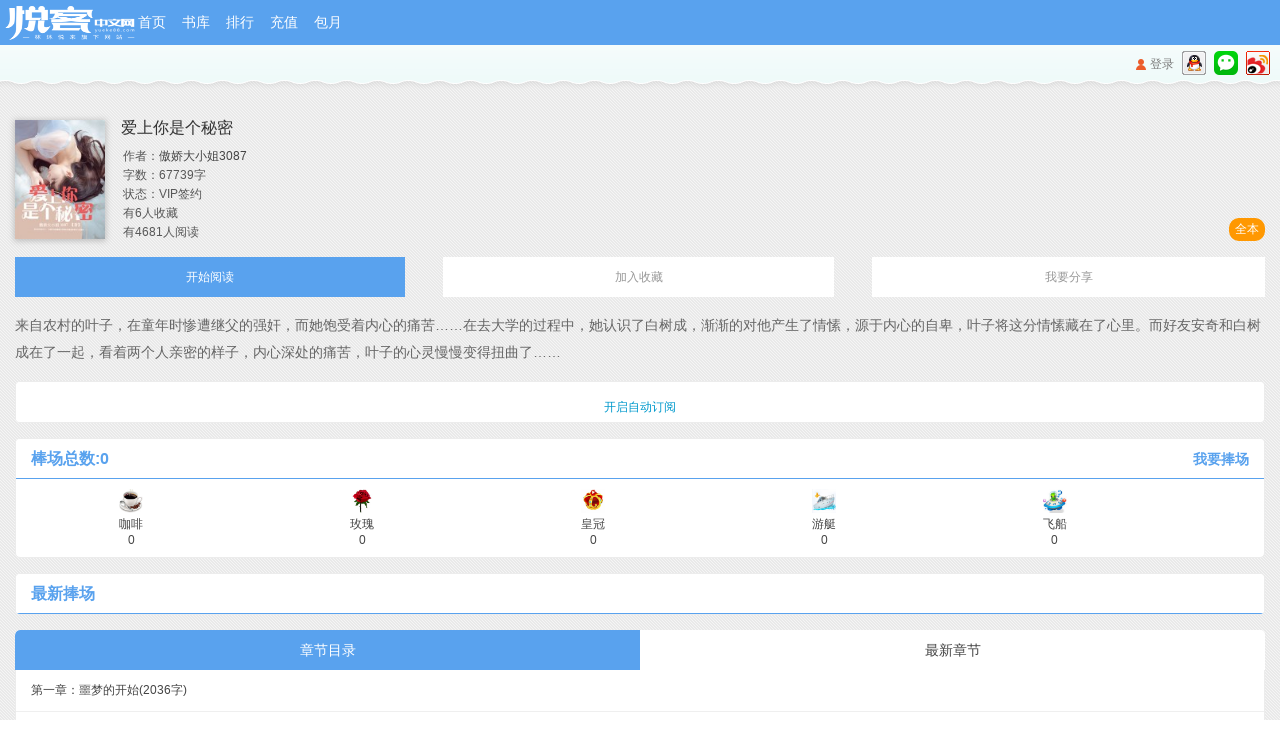

--- FILE ---
content_type: text/html
request_url: http://m.yueke88.com/modules/article/articleinfo.php?id=799
body_size: 5899
content:
<!DOCTYPE html PUBLIC "-//WAPFORUM//DTD XHTML Mobile 1.0//EN" "http://www.wapforum.org/DTD/xhtml-mobile10.dtd">
<html xmlns="http://www.w3.org/1999/xhtml">
<head>
<title>爱上你是个秘密-傲娇大小姐3087-悦客中文网</title>
<meta property="qc:admins" content="230222353651627736375" />
<meta content="zh-cn" http-equiv="Content-Language"/>
<meta name="keywords" content="爱上你是个秘密 傲娇大小姐3087 现代言情">
<meta name="description" content="悦客中文网，为您提供提供内容优质，更新最快的小说。">
<meta http-equiv="Content-Type" content="application/xhtml+xml; charset=gbk"/>
<meta name="format-detection" content="telephone=no"/>
<meta http-equiv="Cache-Control" content="no-cache"/>
<meta http-equiv="Pragma" content="no-cache"/>
<meta http-equiv="Expires" content="-1"/>
<meta name="viewport" content="width=device-width, minimum-scale=1.0, initial-scale=1.0, maximum-scale=1.0, user-scalable=1"/>
<meta name="format-detection" content="telephone=no"/>
<link rel="stylesheet" type="text/css" href="/wap/css/fs.css" media="all"/>
<script src="/wap/js/jquery.min.js"></script>
<script type="text/javascript" src="/wap/js/fs.js"></script>
<script type="text/javascript" src="/wap/layer.m.js"></script>
<script type="text/javascript" src="/wap/js/bootstrap.min.js"></script>
<script type="text/javascript" src="/wap/js/pagewap.js"></script>
<script type="text/javascript" src="/scripts/common.js"></script>
<script>
var _hmt = _hmt || [];
(function() {
  var hm = document.createElement("script");
  hm.src = "https://hm.baidu.com/hm.js?9438c036e3b9145b08b2425b2b6b041b";
  var s = document.getElementsByTagName("script")[0]; 
  s.parentNode.insertBefore(hm, s);
})();
</script>


</head>
<body class="cover">
<header style="display:none;"></header>
<div class="header">
	<a href="/" class="logo"><img src="/wap/img/logo.png" width="130" height="45" /></a>
	<div class="top">
		<div class="nav">
			<a href="/">首页</a>
			<a href="http://m.yueke88.com/modules/article/articlefilter.php">书库</a>
			<a href="/top">排行</a>
			<a href="http://m.yueke88.com/modules/pay/buyegold.php">充值</a>
			<a href="/yue.php">包月</a>
		</div>
	</div>
	<div class="bottom logined">
		<div class="accounts" id="jsunlogin">
			<a class="my-name" href="/login.php">登录</a>
			<!-- <a class="sign" href="javascript:;" onclick="GPage.addbook('/user/signin.php');" id="addbook">签到></a -->
			<a href="http://m.yueke88.com/api/qq/login.php"><img src="/images/qq.png" width="24" height="24" alt="qq登录"></a>
			<a href="http://m.yueke88.com/api/weixin/login.php"><img src="/images/weixin.png" width="24" height="24" alt="微信登陆"></a>
			<a href="http://m.yueke88.com/api/weibo/login.php"><img src="/images/weibo.png" width="24" height="24" alt="微博登录"></a>

		</div>
	</div>
	<div id="jsuser">
		<div class="container">
		</div>
	</div>
</div>


<div class="container">
	<div class="top-alert"></div>
	<div class="mod detail">
		<div class="bd column-2">
			<div class="left">
				<a href="http://m.yueke88.com/modules/article/reader.php?aid=799"><img src="http://www.yueke88.com/files/article/image/0/799/799s.jpg" id="htmlImage" width="90"></a>
			</div>
			<div id="htmlbookinfo" class="right">
				<h2>爱上你是个秘密</h2>
				<p class="info">
							作者：<a href="javascript:void(0)" class="name">傲娇大小姐3087</a><br>
                            字数：<font>67739</font>字 <br/>
							状态：<font>VIP签约</font> <br/>
                            有<font id="jsshoucang">6</font>人收藏<br/>
                            有<font id="jsdianji">4681</font>人阅读<br>
				</p>
				
				<span class="status is-serialize">全本</span>
			</div>
		</div>
		<div class="ft">
			<table class="control" cellpadding="0" cellspacing=" 0" width="100%">
			<tbody>
			<tr>
				<td width="30%">
					<a href="http://m.yueke88.com/modules/article/articleread.php?id=799" id="htmldianjiyuedu" class="read start">开始阅读</a>
				</td>
				<td width="3%">
					&nbsp;
				</td>
				<td width="30%">
					<a class="collect" href="javascript:;"  onclick="GPage.addbook('http://m.yueke88.com/modules/article/addbookcase.php?bid=799');" id="addbook"  style="opacity:1">加入收藏</a>
				</td>
				<td width="3%">
					&nbsp;
				</td>
				<td width="30%">
					<a class="collect" href="javascript:;"  id="share">我要分享</a>
				</td>
			</tr>
			</tbody>
			</table>
		</div>
	</div>
	<div class="mod book-intro">
		<div id="htmljieshao" class="bd">来自农村的叶子，在童年时惨遭继父的强奸，而她饱受着内心的痛苦……在去大学的过程中，她认识了白树成，渐渐的对他产生了情愫，源于内心的自卑，叶子将这分情愫藏在了心里。而好友安奇和白树成在了一起，看着两个人亲密的样子，内心深处的痛苦，叶子的心灵慢慢变得扭曲了……<br />
</div>
	</div>

	<div class="mod block recommend dingyue">
		<a href="javascript:;"  onclick="GPage.addbook('http://m.yueke88.com/modules/obook/addbuy.php?obuyid=799','addbook');" id="addbook" class="btn" style="display:block;color:#09c;padding:5px 0" >开启自动订阅</a>
	</div>

	<div class="mod block recommend">
		<div class="hd">
			<h4><span style="float:right;color: #09c;cursor:pointer" id="wantreward"><a href="http://m.yueke88.com/modules/article/gifts.php?id=799&rid=2">我要捧场</a></span> 棒场总数:0</h4>
		</div>
		<div class="bd">
			<ul class="reward">
				<li><a href="http://m.yueke88.com/modules/article/gifts.php?id=799&rid=2">
				<img src="/wap/img/come/coffee.png" width=24 height=24><br/>咖啡
				<br/><span class="count">0
				</a></li>
				<li><a href="http://m.yueke88.com/modules/article/gifts.php?id=799&rid=3">
				<img src="/wap/img/come/rose.png" width=24 height=24><br/>玫瑰
				<br/>0</a>
				</li>
				<li><a href="http://m.yueke88.com/modules/article/gifts.php?id=799&rid=4">
				<img src="/wap/img/come/seal.png" width=24 height=24><br/>皇冠
				<br/>0</a>
				</li>
				<li><a href="http://m.yueke88.com/modules/article/gifts.php?id=799&rid=5">
				<img src="/wap/img/come/boat.png" width=24 height=24><br/>游艇
				<br/>0</a>
				</li>
				<li><a href="http://m.yueke88.com/modules/article/gifts.php?id=799&rid=6">
				<img src="/wap/img/come/flyboat.png" width=24 height=24><br/>飞船
				<br/>0</a>
				</li>
				<!-- <li><a href="http://m.yueke88.com/modules/article/gifts.php?id=799&rid=2"> -->
				<!-- <img src="/wap/img/ico/Reward/r-gharry.png"><br/>南瓜马车 -->
				<!-- <br/>0</a> -->
				<!-- </li> -->
			</ul>
		</div>
	</div>
	<div class="mod block recommend">
		<div class="hd">
			<h4>最新捧场</h4>
		</div>
		<div class="bd">
			<ul class="lists">
			</ul>
		</div>
	</div>
	<div class="mod block tab recommend">
		<div class="hd cs3 c4">
			<ul id="nav">
			<li id="one1" onclick="setTab('one',1,2)" class="item active">章节目录</li>
			<li id="one2" onclick="setTab('one',2,2)" class="item">最新章节</li>
			</ul>
		</div>
		<div class="bd">
			<ul class="item lists" id="con_one_1">
				<li>
<a href="http://m.yueke88.com/modules/article/reader.php?aid=799&cid=76306">第一章：噩梦的开始<em>(2036字)</em></a></li>
				<li>
<a href="http://m.yueke88.com/modules/article/reader.php?aid=799&cid=76307">第二章：我的罪恶<em>(2238字)</em></a></li>
				<li>
<a href="http://m.yueke88.com/modules/article/reader.php?aid=799&cid=76308">第三章：秘密只有你和我知道<em>(2419字)</em></a></li>
				<li>
<a href="http://m.yueke88.com/modules/article/reader.php?aid=799&cid=76309">第四章：离开<em>(2371字)</em></a></li>
				<li>
<a href="http://m.yueke88.com/modules/article/reader.php?aid=799&cid=76311">第五章：同路去大学<em>(2191字)</em></a></li>
				<li class="g_btn"><a href="http://m.yueke88.com/modules/article/reader.php?aid=799">全部章节...</a></li>
			</ul>
			<ul class="item lists none" id="con_one_2">
				<li>
<a href="http://m.yueke88.com/modules/obook/reader.php?aid=799&cid=101538"><img src="/wap/img/vip.png" alt="vip">第二十六章：大完结<em>(2160字)</em></a></li>
				<li>
<a href="http://m.yueke88.com/modules/obook/reader.php?aid=799&cid=90806"><img src="/wap/img/vip.png" alt="vip">第二十五章：林清的情意<em>(2200字)</em></a></li>
				<li>
<a href="http://m.yueke88.com/modules/obook/reader.php?aid=799&cid=88775"><img src="/wap/img/vip.png" alt="vip">第二十四章：他们是表亲<em>(2458字)</em></a></li>
				<li>
<a href="http://m.yueke88.com/modules/obook/reader.php?aid=799&cid=86610"><img src="/wap/img/vip.png" alt="vip">第二十三章：难缠的黄天明<em>(3067字)</em></a></li>
				<li>
<a href="http://m.yueke88.com/modules/obook/reader.php?aid=799&cid=85332"><img src="/wap/img/vip.png" alt="vip">第二十二章：众人的不辞而别<em>(3057字)</em></a></li>
				<li class="g_btn"><a href="http://m.yueke88.com/modules/article/reader.php?aid=799">全部章节...</a></li>
			</ul>
		</div>
	</div>
<div class=" block comments">
		<div class="hd"><h4>粉丝评论</h4></div>
		<div class="bd">
			<ul id="htmlreview">
			
<li class="">
  <a href="javascript:void(0)">
        <span>
            <strong>久居我心i1178：</strong>
            <i></i>
            <em>11-09 07:30</em>
			
        </span>
        <br>
        好看，大大加油！
		<div style="clear:both;color:#3c97dd;text-align:right" onclick="showReply(3194,this)">回应(0)</div>
		<div class="well" id="__comment_3194" style="clear: both; display: none;">
	<div class="comments comments-level-2">
        <ul>
		<script type="text/javascript" src="http://m.yueke88.com/modules/article/reviewshows.php?rid=3194"></script>
		</ul>
        <div class="form column-2 ">
            <form name="frmreviews" id="frmreviews" method="post" action="http://m.yueke88.com/modules/article/reviewshow.php?tid=3194&aid=799">
                <table class="tablebtn" style="border-width:1px;">
					<tbody><tr>
						<td>
						<input type="text" name="pcontent" id="pcontent" value=""  placeholder="我也来评一句">
                            
						</td>
						<td width="70">
						<input type="hidden" name="act" value="newpost" />
							<input type="submit" name="Submit" class="btn btn-auto btn-blue vm"value="回应">
						</td>
					</tr>
				</tbody></table>


                
            </form>
 </div>
</div>
</div>
</a>
</li>

<li class="">
  <a href="javascript:void(0)">
        <span>
            <strong>安南4016：</strong>
            <i></i>
            <em>11-08 11:48</em>
			
        </span>
        <br>
        加油加油，写得还不错，感兴趣的话我们可以加个好友互相指导，而伞伞溜吧林思三霸医
		<div style="clear:both;color:#3c97dd;text-align:right" onclick="showReply(3183,this)">回应(0)</div>
		<div class="well" id="__comment_3183" style="clear: both; display: none;">
	<div class="comments comments-level-2">
        <ul>
		<script type="text/javascript" src="http://m.yueke88.com/modules/article/reviewshows.php?rid=3183"></script>
		</ul>
        <div class="form column-2 ">
            <form name="frmreviews" id="frmreviews" method="post" action="http://m.yueke88.com/modules/article/reviewshow.php?tid=3183&aid=799">
                <table class="tablebtn" style="border-width:1px;">
					<tbody><tr>
						<td>
						<input type="text" name="pcontent" id="pcontent" value=""  placeholder="我也来评一句">
                            
						</td>
						<td width="70">
						<input type="hidden" name="act" value="newpost" />
							<input type="submit" name="Submit" class="btn btn-auto btn-blue vm"value="回应">
						</td>
					</tr>
				</tbody></table>


                
            </form>
 </div>
</div>
</div>
</a>
</li>

<li class="">
  <a href="javascript:void(0)">
        <span>
            <strong>峰神宝宝：</strong>
            <i></i>
            <em>11-05 06:42</em>
			
        </span>
        <br>
        情节很吸引人的，从中学到了不少，果断收藏，加油哦( _)
		<div style="clear:both;color:#3c97dd;text-align:right" onclick="showReply(3178,this)">回应(0)</div>
		<div class="well" id="__comment_3178" style="clear: both; display: none;">
	<div class="comments comments-level-2">
        <ul>
		<script type="text/javascript" src="http://m.yueke88.com/modules/article/reviewshows.php?rid=3178"></script>
		</ul>
        <div class="form column-2 ">
            <form name="frmreviews" id="frmreviews" method="post" action="http://m.yueke88.com/modules/article/reviewshow.php?tid=3178&aid=799">
                <table class="tablebtn" style="border-width:1px;">
					<tbody><tr>
						<td>
						<input type="text" name="pcontent" id="pcontent" value=""  placeholder="我也来评一句">
                            
						</td>
						<td width="70">
						<input type="hidden" name="act" value="newpost" />
							<input type="submit" name="Submit" class="btn btn-auto btn-blue vm"value="回应">
						</td>
					</tr>
				</tbody></table>


                
            </form>
 </div>
</div>
</div>
</a>
</li>

            <li class="g_btn"><a href="http://m.yueke88.com/modules/article/reviews.php?aid=799">更多评论...</a></li>
</ul>
            
            
        <div class="pl_nr">
        <form name="frmreview" id="frmreview" method="post" action="http://m.yueke88.com/modules/article/reviews.php?aid=799" target="_blank">
        <p>发表新评论</p>
        <textarea name="pcontent" id="pcontent" maxlength="500" style="height:100px;margin-top:10px;opacity:1"  placeholder="内容"></textarea>
		<input type="hidden" name="act" id="act" value="newpost" />
        <input type="submit" name="Submit" class="button" value=" 发表书评 ">
        </form>
        </div>
        
        </div>
	</div>


	</div>
</div>
<script type="text/javascript">
function setTab(name,cursel,n){
for(i=1;i<=n;i++){
var menu=document.getElementById(name+i);
var con=document.getElementById("con_"+name+"_"+i);
menu.className=i==cursel?"item active":"item";
con.style.display=i==cursel?"block":"none";
}
}
	function showReply(id, obj) {
        var comment = $("#__comment_" + id);
        var _html = comment.html();
        //alert(comment.is(":hidden"));
        if (comment.is(":hidden")) {
            if (_html == "") {
                $.ajax({
                    url: '/ajax/chapter/SubReply/',
                    type: 'post',
                    data: { replyId: id, page: 1, size: 50 },
                    async: false, //默认为true 异步     
                    error: function () {
                        alert('error');
                    },
                    success: function (data) {
                        comment.html(data);
                    }
                });
            }
            comment.show();
        } else {
            comment.hide();
            $(obj).removeClass("comment-status-open");
        }
    }
$(function(){
		$('#frmreview').on('submit', function(e){
		e.preventDefault();
		 var tips = layer.open({type: 2,content: '加载中'});
				GPage.postForm('frmreview', $("#frmreview").attr("action"),
			   function(data){
					if(data.status=='OK'){
					    layer.close(tips);
						$.ajaxSetup ({ cache: false });
						openMsg(data.msg);
					}else{
					    layer.close(tips);
		                openMsg(data.msg);
					}
			   });
//			}
		});
});
  $("#share").click(function(){
	layer.open({
	  title: '分享',
	  content: '<input style="padding-right:5px;" type="image" src="/wap/img/Qz.png"  onclick="sharethreeparty(\'qzone\')"/><input style="padding-right:5px;" type="image" src="/wap/img/weibo.png" onclick="sharethreeparty(\'qblog\')"/><input style="padding-right:5px;" type="image" src="/wap/img/sina.png" onclick="sharethreeparty(\'sinablog\')"/><input style="padding-right:5px;" type="image" src="/wap/img/douban.png" onclick="sharethreeparty(\'douban\')"/><input style="padding-right:5px;" type="image" src="/wap/img/tieba.png"  onclick="sharethreeparty(\'tieba\')"/><input style="padding-right:5px;" type="image" src="/wap/img/wy.png"  onclick="sharethreeparty(\'163blog\')"/>'
	});
  });
  //分享函数
  function sharethreeparty(typeNum){
	switch(typeNum){
	  //分享到QQ空间
	  case "qzone":
		window.open('http://sns.qzone.qq.com/cgi-bin/qzshare/cgi_qzshare_onekey?url='+ encodeURIComponent(location.href)+ '&title='+encodeURIComponent('《爱上你是个秘密》'),'_blank');
		break;
	  //分享到腾讯微博
	  case "qblog":
	    var _t = encodeURI('《爱上你是个秘密》,'+document.title);
		var _url = encodeURI(document.location);
		var _appkey = encodeURI("appkey");//你从腾讯获得的appkey
		var _pic = encodeURI('http://www.yueke88.com/files/article/image/0/799/799s.jpg');//（列如：var _pic='图片url1|图片url2|图片url3....）
		var _site = '';//你的网站地址
		var _u = 'http://v.t.qq.com/share/share.php?title='+_t+'&url='+_url+'&appkey='+_appkey+'&site='+_site+'&pic='+_pic;
		window.open( _u,'转播到腾讯微博', 'width=700, height=680, top=0, left=0, toolbar=no, menubar=no, scrollbars=no, location=yes, resizable=no, status=no' );
		break;
	  //分享到新浪微博
	  case "sinablog":
	    window.open('http://service.weibo.com/share/share.php?url='+document.location+'&appkey=&title=《爱上你是个秘密》&pic=&ralateUid=&language=');
		break;
	  case "douban":
	    var _t = encodeURI('《爱上你是个秘密》,'+document.title);
	    var _url = encodeURI(document.location);
	    window.open('http://www.douban.com/recommend/?url='+_url+'&title='+_t);
		break;
	  case "tieba":
	    window.open('http://tieba.baidu.com/i/app/open_share_api?link='+encodeURIComponent(location.href));
		break;
	  case "163blog":
	    window.open('http://t.163.com/article/user/checkLogin.do?link=http://news.163.com/&info='+encodeURIComponent(document.title)+encodeURIComponent(location.href),'_blank','width=510,height=300');
		break;
	}
  }
</script>
<div class="footer">
	<div class="section nav">
		<p>
			<a href="/">首页</a>
			<a href="http://m.yueke88.com/modules/article/articlefilter.php">书库</a>
			<a href="/Top">排行</a>
			<a href="http://m.yueke88.com/modules/pay/buyegold.php">充值</a>
			<a href="http://m.yueke88.com/modules/article/bookcase.php">我的收藏</a>
		</p>
	</div>
	<div class="section kefu">
		<h4>联系客服</h4>
		<p>
			时间：09:00-20:00
			<br/>客服1QQ： 3278583050<br/>邮 箱：3278583050@qq.com<br/><a href="http://www.beian.miit.gov.cn" target="_blank" style="margin-left: 0px;">备案编号：京ICP备15007356号-1</a><br/>
			</div>
	        <div class="section copyright">
		<p>
			Copyright 2016 m.yueke88.com All rights reserved.
		</p>
	</div>
</div>
<div id="box">
	<div id="boxtxt"></div>
	<div id="boxmask"></div>
</div>
</body>
</html>

--- FILE ---
content_type: text/css
request_url: http://m.yueke88.com/wap/css/fs.css
body_size: 16974
content:
 body{ 
 _-webkit-user-select:none; -moz-user-select: none; 
 /* Firefox all */ -ms-user-select: none; /* IE 10+ */ 
 /* No support for these yet, use at own risk */ 
 -o-user-select: none; 
 user-select: none; 
 }
 
 body{ position:relative; background:#e1e1e1;font-size:12px; font-family:"微软雅黑",Verdana, Arial; margin:0; padding:0;:}
a{color:#5a5a5a; text-decoration:none; font-size:12px; font-weight:normal}
 
blockquote, body, code, dd, div, dl, dt, fieldset, form, h1, h2, h3, h4, h5, h6, input, legend, li, ol, p, pre, td, textarea, th, ul {
	margin:0;
	padding:0
}
fieldset, img {
	border:0
}
address, caption, cite, code, dfn, em, th, var {
	font-style:normal;
	font-weight:400
}
.left{ float:left}
ol, ul {
	list-style:none
}
caption, th {
	text-align:left
}
q:after, q:before {
	content:''
}
abbr, acronym {
	border:0;
	font-variant:normal
}
sup {
	vertical-align:text-top
}
sub {
	vertical-align:text-bottom
}
input, select, textarea {
	font-family:inherit;
	font-size:inherit;
	font-weight:inherit
}
textarea{ display:block; width:100%; _font-size:1.5rem; line-height:1.8rem; border:0; resize:none; /*overflow-y:hidden;*/border: 1px solid #d9d9d9;
    background: #fff;
    padding: 4px;}
.text {
    border: 1px solid #d0d0d0;
    color: #bcbcbc;
    padding: 2px 8px;
    background: #fff;
    -webkit-appearance: none;
    -webkit-border-radius: 0;
    height: 26px;
	width: 100%;
}
* {-webkit-box-sizing: border-box; -moz-box-sizing: border-box; box-sizing: border-box;}/*bootstrap*/
.alert {
	padding:8px 35px 8px 14px;
	margin-bottom:20px;
	background-color:#fcf8e3;
	border:1px solid #fbeed5;
	-webkit-border-radius:4px;
	-moz-border-radius:4px;
	border-radius:4px
}
.alert, .alert h4 {
	color:#c09853
}
.alert h4 {
	margin:0;
	font-weight:700;
	font-size:14px
}
.alert .close {
	position:relative;
	top:-2px;
	right:-21px;
	line-height:20px
}
.alert-success {
	background-color:#dff0d8;
	border-color:#d6e9c6;
	color:#468847
}
.alert-success h4 {
	color:#468847
}
.alert-danger, .alert-error {
	background-color:#f2dede;
	border-color:#eed3d7;
	color:#b94a48
}
.alert-danger h4, .alert-error h4 {
	color:#b94a48
}
.alert-info {
	background-color:#d9edf7;
	border-color:#bce8f1;
	color:#3a87ad
}
.alert-info h4 {
	color:#3a87ad
}
.alert-lure {
	background-color:#f8b98e;
	border-color:#a57b5f;
	color:#red
}
.alert-block {
	padding-top:14px;
	padding-bottom:14px
}
.alert-block p, .alert-block ul {
	margin-bottom:0
}
.alert-block p {
	margin-top:5px;
	font-size:12px
}
table {
	max-width:100%;
	background-color:transparent;
	border-collapse:collapse;
	border-spacing:0
}
.row-fluid table td[class*=span], .row-fluid table th[class*=span], table td[class*=span], table th[class*=span] {
display:table-cell;
float:none;
margin-left:0
}
.btn .badge, .btn .label {
	position:relative;
	top:-1px
}
.btn-mini .badge, .btn-mini .label {
	top:0
}
.hidden {
	display:none!important
}
.clearfix:after, .clearfix:before {
	display:table;
	content:"";
	line-height:0
}
.clear, .clearfix:after {
	clear:both
}
.lpic {
	float:left
}
.rtext {
	overflow:hidden;
	zoom:1
}
.column-2 {
	zoom:1
}
.column-2:after, .column-2:before {
	display:table;
	content:"";
	line-height:0
}
.column-2:after {
	clear:both
}

.column-2 .right, .column-2-convert .left {
	overflow:hidden;
	zoom:1
}
.column-2-convert .right {
	float:right
}
.column-2 .right h2{display:inline}
.column-3 {
	zoom:1
}
.column-3:after, .column-3:before {
	display:table;
	content:"";
	line-height:0
}
.column-3:after {
	clear:both
}
.column-3 .c3-center, .column-3 .c3-left, .column-3 .c3-right {
	position:relative
}
.column-3 .c3-left {
	float:left
}
.column-3 .c3-center {
	overflow:hidden;
	zoom:1
}
.column-3 .c3-right {
	float:right
}
.fl {
	float:left
}
.fr {
	float:right
}
.ma {
	margin:0 auto
}
.vm {
	vertical-align:middle
}
.fixed-table {
	table-layout:fixed
}
.range {
	text-overflow:ellipsis;
	white-space:nowrap;
	overflow:hidden;
	width:100%
}
.ac {
	text-align:center
}
.al {
	text-align:left
}
.ar {
	text-align:right
}
.fb {
	font-weight:700
}
.font-small {
	font-size:12px
}
.font-normal {
	font-size:14px
}
.font-big {
	font-size:16px
}
.font-large {
	font-size:18px
}
pre.note {
	word-wrap:break-word;
	white-space:pre-wrap;
	overflow:hidden;
	width:100%;
	margin:0;
	padding:0
}
.space-10 {
	font-size:0;
	padding-top:10px
}
.space-20 {
	font-size:0;
	padding-top:20px
}
.img-border {
	padding:1px;
	background:#fff;
	border:1px solid #ccc
}
.yahei {
	font-family:arial, 'Hiragino Sans GB', 'Microsoft Yahei', STHeiti
}
.mod, .mod .bd, .mod .ft, .mod .hd {
	position:relative;
	zoom:1
}
.mod .clean-bd {
	padding:0
}
.mod-clean {
	margin-bottom:0!important
}
.mod-clean .bd, .mod-clean .hd {
	padding:0!important
}
.clean-inside-mod, .mod-clean-y {
	margin-bottom:0
}
.clean-inside-mod .bd, .clean-inside-mod .hd, .mod-clean-y .bd, .mod-clean-y .hd {
	padding-top:0!important;
	padding-bottom:0!important
}
.mod-main .hd {
	padding-bottom:30px
}
.mod-main .hd h2 {
	font-size:20px
}
.tab-choose a {
	vertical-align:middle;
	padding:0 7px;
	display:inline-block;
	min-width:80px;
	height:36px;
	line-height:36px;
	font-weight:700;
	color:#fff;
	text-align:center;
	background:#ccc;
	position:relative
}
.tab-choose a.active {
	color:#fff;
	background:#999
}
.tab-choose a.active i {
	position:absolute;
	left:50%;
	bottom:-15px;
	margin-left:-10px;
	display:inline-block;
	width:0;
	height:0;
	line-height:0;
	font-size:0;
	border-width:10px;
	border-color:#999 transparent transparent;
	border-style:solid dashed dashed
}
.tab-choose a .count {
	font-size:12px;
	color:#red
}
x {
	display:block
}
v {
	display:inline
}
body, html {
	height:100%
}
@media screen and (max-device-width:480px) {
body {
-webkit-text-size-adjust:none
}
}
@media screen and (max-device-width:320px) {
body {
font-size:18px
}
}
a {
	text-decoration:none;
	color:#444
}
body {
	overflow-x:hidden;
	font-size:14px;
	color:#666;
	background:#fff url(../img/food.png)
}
.container {
	padding-top:10px;
	padding-bottom:10px
}
.mod {
	margin:15px
}
.mod-back {
	margin-top:30px;
	font-size:.875em
}
.mod-back .bd {
	text-overflow:ellipsis;
	white-space:nowrap;
	overflow:hidden;
	padding-left:3px
}
.mod-back a, .mod-back span {
	vertical-align:middle
}
.mod-back .home {
	display:inline-block;
	width:16px;
	height:16px;
	background:url(../img/breadcrumb-icon-home.png) no-repeat
}
.mod-back .divide {
	display:inline-block;
	width:5px;
	height:9px;
	margin:0 3px;
	background:url(../img/arrow-breadcrumb.gif) no-repeat
}
.empty {
	padding:15px 0;
	color:#999
}
.top-alert .alert {
	margin-top:-19px;
	border-radius:0
}
.page-title {
	padding:0 15px;
	margin-bottom:15px;
	font-size:14px;
	font-weight:600;
	color:#333;
	text-shadow:1px 1px 1px #fff
}
.three-pic .bd:after, .three-pic .bd:before {
	display:table;
	content:"";
	line-height:0
}
.three-pic .bd:after {
	clear:both
}
.three-pic img {
	width:32%;
	float:left
}
.three-pic a:nth-child(2) {
margin-left: 2%;margin-right: 2%
}
.block {clear:both;margin:0 15px 15px;
	overflow:hidden;border-radius: 5px;;
	border:1px solid #ececec; background:#fff
}
.block.topic .bd {
	padding:15px
}
.block.topic .bd a {
	color:#00b8ac
}
.block.form {
	border-radius:10px 10px 5px 5px
}
.block .hd {
	padding:0px 15px;border-bottom:1px solid #59a2ee; background:#fff; height:40px;line-height:40px;; 
}
.block .hd h4 {
	font-weight: 600;
	font-size: 16px;
	color: #59a2ee

}.block .hd a{ display:block; font-weight:bold; float:left; font-size:14px; color:#59a2ee}
.block .hd span.arr{ float:right}
.block .hd span.arr a{padding:0px 5px; color:#666}
.block .ft .btn {
	height:30px;
	line-height:30px;
	font-size:.875em
}
.block.tab {
	background:0 0;
	border:none
}
.block.tab .hd {
	padding:0
}
.block.tab .hd:after, .block.tab .hd:before {
	display:table;
	content:"";
	line-height:0
}
.block.tab .hd:after {
	clear:both
}
.block.tab .hd .item {
	float:left;
	height:40px;
	line-height:40px;
	text-align:center;
	background:#fff;
	font-size:14px;
	color:#444;
	box-sizing:border-box
}

.block.tab .hd .active {
	color:#fff;
	background:#59a2ee
}
.block.tab .hd.c2 .item {
	width:50%
}
.block.tab .hd.c3 .item {
	width:33%
}
.block.tab .hd.c4 .item {
	width:50%
}
.block.tab .hd.c3 .item:nth-child(2) {
width:34%
}
.block.tab .bd {
	clear:both;
	background:#fff;
	border:1px solid #ececec;
	border-top:none
}
.block.pink .hd {
	border-bottom-color:#FAC4E1
}
.block.pink .hd .active {
	background:#ff9801
}
.block.pink h4 {
	color:#59a2ee
}
.block.yellow .hd {
	border-bottom-color:#eaf3c2
}
.block.yellow .hd .active {
	background:#97AF2F
}
.block.yellow h4 {
	color:#97AF2F
}


.column-list ul:after, .column-list ul:before {
	display:table;
	content:"";
	line-height:0
}
.column-list ul:after {
	clear:both
}
.column-list .bd {
	padding-bottom:0
}
.column-list li {
	float:left;
	width:25%;
	text-align:center;
	padding-bottom:10px
}
.column-list img {
	width:80%;
	margin-left:0%;
	max-width:100px;
	box-shadow:0 0 3px 0 #ccc
}
.column-list .name {
	text-overflow:ellipsis;
	white-space:nowrap;
	overflow:hidden;
	padding-top:5px;
	font-size:.75em
}
.reply-list li {
	border-bottom:1px dotted #dfdfdf
}
.reply-list li .name {
	color:#ff9801
}
.reply-list li .right {
	padding-top:5px
}
.reply-list li:last-child {
	border-bottom:none
}
.simple-list:after, .simple-list:before {
	display:table;
	content:"";
	line-height:0
}
.simple-list:after {
	clear:both
}
.simple-list li {
	border-bottom:1px dotted #dfdfdf
}
.simple-list li a {
	padding:8px 0;
	display:block
}
.simple-list li:last-child {
	border-bottom:none
}
.breadcrumb {
	font-size:.875em;
	margin-top:0
}
.breadcrumb, .breadcrumb a {
	color:#999
}
.breadcrumb.bottom {
	margin-top:15px;
	margin-bottom:15px
}
.form-horizontal h4 {
	text-align:center;
	background:#f4f4f4;
	padding:5px 0
}
.form-horizontal .submit-item {
	margin-top:10px
}
.form-horizontal .item {
	padding:5px
}
.form-horizontal .item-label {
	float:left;
	padding-right:10px;
	padding-top:2px
}
.form-horizontal .item-control {
	overflow:hidden
}
.form-horizontal .forget {
	margin-left:10px;
	color:#06c
}
.form-horizontal .text {
	border:1px solid #ccc;
	border-radius:3px;
	width:95%;
	padding:3px
}
.form-horizontal .text-code {
	width:30%
}
.form-horizontal .code {
	border:1px solid #ccc
}
.form-horizontal .button {
	width:100%
}
input.text {
	padding:3px;
	border:1px solid #ccc;
	border-radius:3px
}
.slide-ad {
	margin:0 15px 15px;
	text-align:center
}
.slide-ad img {
	box-shadow:0 0 2px 0 #b1b1b1;
	max-height:100px;
	max-width:480px;
	width:100%;
	border-radius:5px
}
.single-line-form {
	width:100%;
	table-layout:fixed
}
.single-line-form td {
	vertical-align:top
}
.single-line-form .text-border {
	padding:6px 0;
	width:100%;
	border:1px solid #ccc;
	border-radius:2px
}
.single-line-form .btn {
	height:30px;
	line-height:30px;
	width:70px;
}
.rank .bd {
	padding:0
}
.rank .bd li {
	text-overflow:ellipsis;
	white-space:nowrap;
	overflow:hidden;
	border-bottom:1px dotted #efefef
}
.rank .bd li a {
	color:#666
}
.rank .bd li:last-child {
	border-bottom:none
}
.rank .bd .more {
	border-bottom:none;
	text-align:right
}
.rank .bd .more a {
	color:#960;
	font-weight:700
}
.rank .bd span {
	display:inline-block;
	line-height:20px;
	width:20px;
	height:20px;
	margin-right:10px;
	font-size:.75em;
	float:left;
	border-radius:10px;
	border:1px solid #DFDFDF;
	font-family:Arial;
	text-align:center;
	color:gray;
	margin-top: -3px;
}
.rank .bd .t span {
	border-color:#59a2ee;
	color:#59a2ee
}
.rank .bd .t a {
	color:#59a2ee
}
.btn {
	display:inline-block;
	height:26px;
	line-height:26px;
	text-align:center;
	color:#45A1B8;
	padding:0 30px;
	border:none;
	border-radius:0
}
.btn-auto {
	width:100%;
	padding:0
}
.btn.less-normal {
	font-size:.75em;
	height:27px;
	line-height:27px
}
.btn-grey {
	background-color:#e9e9e9;
		background-repeat: repeat-x;
	color: #666;
	background-image: linear-gradient(to bottom, #e9e9e9, #e9e9e9);
}
.btn-blue {
	background-color:#59a2ee;/*3c97dd;*/
		background-repeat: repeat-x;
	color: #fff;
	background-image: linear-gradient(to bottom, #59a2ee, #59a2ee);
}
.btn-orange {
	background-color:#ee8d4d;
		background-repeat: repeat-x;
	color: #fff;
	background-image: linear-gradient(to bottom, #ee8d4d, #ee8d4d);
}
.btn-pink {
	background-color:#f7a7d2;
		background-repeat: repeat-x;
	color: #fff;
	background-image: linear-gradient(to bottom, #f7a7d2, #f7a7d2);
}
.btn.small {
	height:22px;
	line-height:22px;
	padding:0 10px;
	font-size:.75em
}
.btn-link {
	color:#6BACE4
}
.btn-link.grey {
	color:#666
}
input.btn-link {
	display:inline;
	background:0 0;
	border:none
}
input.btn {
	height:30px;
	line-height:30px
}
.header {
	z-index:1;
	position:relative;
}
.header .top {
        height: 45px;
        padding: 10px 0 0 130px;    
        font-size: 1em;
        background: #59a2ee;
}
.header .top, .header .top a {
	color:#fff;
}
.header .top a {
	float:left;
	height:25px;
	text-align:center;
	line-height:25px;
	margin:0 8px; font-size:14px
}
.header .top a.active {
	color:#F9FF00;
	font-weight:700;
}
.header .bottom {
	height:45px;
	line-height:38px;
	padding:0 10px 0 100px;
	background:url(../img/wave.png) repeat-x left bottom
}
.header .bottom .divide {
	margin:0 3px;
	color:#B3B3B3
}
.header .bottom, .header .bottom a {
	color:#7c7c7c;
}
.header .bottom .count {
	color:#ff61b7;
	margin-left:2px
}
.header .bottom .my-name {
	padding-left:14px;
	background:url(../img/account-icon.png) no-repeat left center
}
.header .logined .nav {
	float:left;
}
.header .logined .accounts {
	max-width:90%;
	overflow:hidden;
	white-space:nowrap;
	font-size:12px
}
.header .accounts {
	float:right
}

.header .accounts em{
	color:#00b8ac
}

.header .accounts a {
	margin-left:5px
}
.header .accounts img {
	vertical-align:-7px
}
.header .logo {
    position: absolute;
    top: 0;
    display: block;
    width: 90px;
    text-align: center;
    background: ;
    border-bottom: 0px solid #59A2EE;
    border-radius: 100%;
}
.header .logo img {
margin-left: 5px;
}
.header .tag a {
	color:#757575
}
.channel {
	font-size:.875em;
	margin:0 15px 15px;
	border-radius:6px;
	overflow:hidden
}
.channel:after, .channel:before {
	display:table;
	content:"";
	line-height:0
}
.channel:after {
	clear:both
}
.channel a {
	float:left;
	width:33%;
	height:40px;
	line-height:40px;
	box-sizing:border-box;
	background:#26b3aa;
	text-align:center;
	color:#fff
}
.channel a.active {
	background:#00a69b
}
.channel a.active span {
	border-bottom:3px solid #ff9c00
}
.channel a span {
	display:inline-block;
	box-sizing:border-box;
	height:40px;
	padding:0 6px
}
.channel a:first-child {
	border-right:1px solid #2e9991
}
.channel a:nth-child(2) {
width:34%;
border-left:1px solid #3fd1c7;
border-right:1px solid #2e9991
}
.channel a:last-child {
	border-left:1px solid #3fd1c7
}
.footer {
	background:#59a2ee
}
.footer, .footer a {
	color:#fff
}
.footer .section {
	padding:0 10px 10px
}
.footer .nav {
	padding-top:20px
}
.footer .nav a {
	margin-right:5px
}
.footer p {
	padding:0 0 8px 0
}
.footer .copyright {
	font-family:Arial
}
.footer h4 {
	margin-bottom:6px
}
.footer h4, .footer h4 a {
	color:#fff
}
.footer .kefu p {
	line-height:1.6em
}
.donate-list {
	font-size:.875em;
	margin-bottom:0
}
.donate-list .right h3 a, .donate-list .right h3 img, .donate-list .right h3 span {
	vertical-align:middle
}
.donate-list .right h3 .count {
	margin:0 3px;
	color:#red;
	font-weight:700
}
.chapter-list .hd .item {
	width:50%;
	padding:0
}
.chapter-list li {
	padding:10px 10px 10px 2px;
	border-bottom:1px dotted #e7e7e7;
	font-size:.875em;
	text-overflow:ellipsis;
	white-space:nowrap;
	overflow:hidden
}
.chapter-list li a {
	color:#777
}
.chapter-list li:last-child {
	border-bottom:none
}
.donate-form .donate-items {
	margin-bottom:5px
}
.donate-form .donate-items label {
	display:block;
	padding:6px 0;
	color:#666;
	border-bottom:1px dotted #d1d1d1
}
.donate-form .donate-items label img, .donate-form .donate-items label input, .donate-form .donate-items label span {
	vertical-align:middle
}
.donate-form .donate-items label .name {
	color:#333
}
.donate-form .donate-items label .count {
	color:#red
}
.donate-form .donate-items label.last {
	border:none
}
.download {
	background:#87b72b;
	text-align:center;
	position:relative;
	display:none;
	border-top:1px solid #c1ed6c;
	border-bottom:1px solid #507a01;
	width:100%;
	overflow:hidden
}
.download a {
	display:block;
	padding:15px 0
}
.download img {
	max-width:95%;
	max-height:48px;
	display:block;
	margin:0 auto
}
.download .close {
	display:block;
	width:16px;
	height:16px;
	background:url(../img/download-close.png) rgba(255, 255, 255, .3) no-repeat center center;
	cursor:pointer;
	border-radius:100%;
	position:absolute;
	right:5px;
	top:5px
}
.home .reading .bd {
	padding:0 10px
}

.reading li:last-child {
	border-bottom:none
}


.reading li .name  {
	color:#00b8ac
}
.reading li a:first-child{ padding:0; margin-top:0; display:block; float:left}
.reading li p, .reading li p a {
	color:#999
}
.index .billboard {
	overflow:hidden;
	background:0 0;
	box-shadow:0 1px 5px rgba(0, 0, 0, .85), inset 0 0 1px rgba(255, 255, 255, .35)
}
.index .billboard .bd {
	border-top:none;
	padding:0
}
.index .billboard .imgs {
	overflow:hidden;
	position:relative;
	font-size:0
}
.index .billboard .imgs a {
	float:left;
	width:100%;
	position:relative
}
.index .billboard img {
	width:100%
}
.index .billboard .handles {
	position:absolute;
	right:10px;
	bottom:10px;
	width:100%;
	text-align:center
}
.index .billboard .handles span {
	display:inline-block;
	width:10px;
	height:10px;
	margin:0 2px;
	background:#ebebeb;
	cursor:pointer
}
.index .billboard .handles span.active {
	background:#F5C86C
}
.index .recommend ul:after, .index .recommend ul:before {
	display:table;
	content:"";
	line-height:0
}
.index .recommend ul:after {
	clear:both
}
.index .recommend ul .column-2 {
	float:none;
	width:auto;
	padding:0; height:125px;border-bottom:none
}
.index .recommend ul .column-2:after, .index .recommend ul .column-2:before {
	display:table;
	content:"";
	line-height:0
}
.index .recommend ul .column-2:after {
	clear:both
}
.index .recommend ul .column-2 .pic {
	padding:10px 15px 3px 15px
}
.index .recommend ul .column-2 .pic img {
	box-shadow:0 0 3px 0 #ccc; width:80px; height:112px
}
.index .recommend ul .column-2 .info {
	white-space:normal;
	padding-top:7px
}
.index .recommend ul .column-2 .info h4{ line-height:23px; }
.index .recommend ul .column-2 .info a {padding:8px 0}
.index .recommend ul .column-2 .info .author {
	font-weight:400;
	margin-left:5px;
	color:#929292
}
.index .recommend ul .column-2 .info .summary {
	height:70px;
	line-height:25px;
	padding:0px 10px 0 0;
	overflow:hidden;
	color:#979797;
}
.index .recommend ul .column-2.convert .left {
	float:none;
	overflow:hidden
}
.index .recommend ul .column-2.convert .right {
	float:right
}
.index .recommend ul .column-2.convert .pic {
	padding:0 3px 3px 15px
}
.index .recommend ul .column-2.convert .summary {
	padding:16px 0 0
}
.index .recommend ul i {
	float:left;
	margin:5px 8px 0 5px;
	width:5px;
	height:5px;
	background:#960
}
.index .recommend ul li {
	padding:5px 0;
	text-overflow:ellipsis;
	white-space:nowrap;
	overflow:hidden; border-bottom:1px solid #efefef; height:40px; line-height:40px; width:100%;
}

.index .recommend ul li span {
	margin-right:10px;
	color:#32babc
}
.index .recommend ul .highlight a {
	color:#FF3A61
}
.index .recommend.pink .column-2 {
	border-bottom-color:#FDE8F4
}
.index .recommend.pink li span {
	color:#F197C6
}
.index .recommend.blue .column-2 {
	border-bottom-color:#CDE7F1
}
.index .recommend.blue li span {
	color:#24A8DB
}
.index .recommend.yellow .column-2 {
	border-bottom-color:#eaf3c2
}
.index .recommend.yellow li span {
	color:#97AF2F
}
.index .words {
	margin-top:10px;
	padding:10px 15px;
	font-size:.875em;
	text-overflow:ellipsis;
	white-space:nowrap;
	overflow:hidden;
	color:#999
}
.index .search-form {
	padding-top:10px
}
.cover .detail .left {
	padding-right:16px;
	padding-top:5px;
}
.cover .detail .left img {
	box-shadow:0 1px 6px 1px #BDBDBD
}
.cover .detail .right {
	padding-top:3px
}
.cover .detail .right h2 {
	font-weight:400;
	font-size:16px;
	text-shadow:0 0 1px #ddd;
	color:#333; 
	height:28px;
}
.cover .detail .right .info {
	padding-top:8px;
	padding-left:2px;
	line-height:1.6em;
	font-size:12px;
	color:#585858
}
.cover .detail .right .info a{ }
.cover .detail .right .status {
	float:right;
	padding:3px 6px;
	color:#fff;
	border-radius:10px; font-size:12px; margin-top:-2em;
}
.cover .detail .right .is-serialize {
	background:#ff9801
}
.cover .detail .right .is-finish {
	background:#70C5EC
}
.cover .detail .right .is-finish i {
	display:inline-block;
	width:4px;
	height:4px;
	border-radius:100%;
	border:2px solid #fff;
	margin-left:3px
}
.cover .detail .ft {
	padding-top:15px;
	width:100%
}
.cover .detail .ft a {
	display:block;
	height:40px;
	line-height:40px;
	text-align:center;
	background:#fff;
	color:#999
}
.cover .detail .ft .read {
	background:#59a2ee;/*3c97dd;*/
	color:#fff
}
.cover .detail .ft .auto.open, .cover .detail .ft .collected {
	color:#1fb3b6
}
.cover .votes {
	border-top:1px solid #E7E7E7;
	border-bottom:1px solid #E7E7E7;
	padding:10px 0
}
.cover .votes:after, .cover .votes:before {
	display:table;
	content:"";
	line-height:0
}
.cover .votes:after {
	clear:both
}
.cover .votes a {
	float:left;
	width:33%;
	height:30px;
	line-height:30px;
	text-align:center;
	box-sizing:border-box
}
.cover .votes a span {
	height:100%;
	display:inline-block;
	padding-left:5px
}
.cover .votes a:first-child {
	border-right:1px solid #e7e7e7
}
.cover .votes a:last-child {
	border-left:1px solid #e7e7e7
}
.cover .votes .diamond {
	color:#8ca2cb;
	font-size:18px;;
	font-family:Georgia
}

.cover .votes .support {
	color:#ff9801;
	font-size:18px;
	font-family:Georgia
}
.cover .votes .dianzan {	color:#1fb3b6;
	font-size:18px;
	font-family:Georgia}

.cover .book-intro .bd {
	text-indent:0em;
	line-height:27px;
}
.cover .book-intro .ft {
	margin-top:10px
}
.cover .book-intro .ft a {
	display:block;
	padding:6px 0;
	background:#eee;
	font-size:14px;
	border-radius:5px;
	text-align:center
}
.cover .update {
	background:url(../img/chapter-update.png)no-repeat left center;
	padding-left:28px;
	height:23px;
	line-height:23px
}
.cover .update .bd {
	text-overflow:ellipsis;
	white-space:nowrap;
	overflow:hidden;
	width:100%
}
.cover .update .time {
	float:right;
	font-size:.75em;
	font-family:Arial;
	color:#999
}
.cover .update a {
	color:#ff9801
}
.cover .update-chapter .bd {
	text-shadow:0 0 1px #ddd;
	padding:10px
}
.cover .update-chapter .bd a {
	display:block;
	height:3em;
	font-size:.875em;
	line-height:1.5em;
	overflow:hidden;
	word-break:break-all;
	word-wrap:break-word
}

.cover .recent-donate-list .hd a {
	float:right;
	color:#ff9801
}
.cover .recent-donate-list .donate-counts {
	margin-bottom:15px
}
.cover .recent-donate-list table {
	width:100%;
	table-layout:fixed
}
.cover .recent-donate-list table td {
	font-size:.75em;
	text-align:center;
	color:#999;
	padding:10px 0 10px 5px
}
.cover .recent-donate-list table td .count {
	color:#09c
}
.cover .recent-donate-list .empty a {
	color:#red
}
.cover .recent-donate-list .bd h4 {
	font-size:1em;
	padding-bottom:6px;
	color:#666
}
.cover .recent-donate-list ul li {
	margin-bottom:5px;
	padding:3px 0;
	color:#666;
	border-bottom:1px dotted #DADADA;
	font-size:.875em
}
.cover .recent-donate-list ul li:last-child {
	border-bottom:none;
	margin-bottom:0
}
.cover .recent-donate-list ul li .name {
	display:inline-block;
	max-width:50%;
	margin-right:5px;
	text-overflow:ellipsis;
	white-space:nowrap;
	overflow:hidden
}
.cover .recent-donate-list ul li .by {
	font-size:.75em;
	color:#999
}
.cover .recent-donate-list ul li .count {
	color:#09c
}
.cover .recent-donate-list ul li img {
	vertical-align:-2px
}
.chapter .mod-page {
	margin-bottom:30px
}
.chapter .mod-page .hd {
	font-size:.75em;
	margin-bottom:30px;
	color:#999
}
.chapter .mod-page .hd .config {
	float:right;
	margin-top:-6px;
	font-size:.875em
}
.chapter .mod-page .hd .config span {
	display:inline-block;
	width:34px;
	height:25px;
	line-height:25px;
	margin-left:5px;
	text-align:center;
	border-radius:3px;
	background:#d6d6d6;
	cursor:pointer
}
.chapter .mod-page .hd .config span.active {
	background:#F3E7B7
}
.chapter .mod-page .page-content {
	display:none
}
.chapter .mod-page .page-content p {
	font-size:1em;
	padding-bottom:1em;
	line-height:1.6em;
	text-indent:2em
}
.chapter .mod-page .loading {
	color:#ff9801;
	padding:15px 0
}
.chapter .mod-page.loaded .page-content {
	display:block
}
.chapter .mod-page.loaded .loading {
	display:none
}
.chapter .mod-page .font-normal p {
	font-size:1em
}
.chapter .mod-page .font-large p {
	font-size:1.05em
}
.chapter .mod-page .font-xlarge p {
	font-size:1.3em
}
.chapter .mod-page .font-xxlarge p {
	font-size:1.5em
}
.chapter .mod-page .font-xxxlarge p {
	font-size:1.7em
}
.chapter .mod-page .ft .app {
	text-align:center;
	margin:15px 0 30px
}
.chapter .mod-page .ft .app a {
	display:inline-block;
	margin:0;
	color:#799324;
	padding:10px 0;
	border:1px solid #799324;
	width:200px;
	border-radius:5px
}
.chapter .mod-page .ft .app img {
	vertical-align:-5px
}
.chapter .mod-page .ft, .chapter .mod-page .ft a {
	color:#999
}
.chapter .mod-page .ft a {
	margin-left:10px
}
.chapter .top-alert .btn {
	padding:0 15px;
	height:26px;
	line-height:26px;
	font-size:.875em;
	border:1px solid #ccc
}
.chapter .top-alert .btn-blue {
	border-color:#5BA1CF
}
.chapter .author-say {
	padding:15px;
	border-top:1px dotted #1fb3b6;
	color:#999
}
.chapter .author-say .name {
	color:#ff9801
}
.chapter .author-say p {
	padding-bottom:10px
}
.chapter .page-control {
	border-top:1px dotted #ddd;
	padding-top:10px
}
.chapter .page-control .bd:after, .chapter .page-control .bd:before {
	display:table;
	content:"";
	line-height:0
}
.chapter .page-control .bd:after {
	clear:both
}
.chapter .page-control a {
	display:block;
	width:49.5%;
	height:30px;
	line-height:30px;
	text-align:center;
	color:#999
}
.chapter .page-control span {
	font-family:Arial;
	font-size:1em;
	font-weight:700
}
.chapter .page-control .prev {
	float:left
}
.chapter .page-control .prev span {
	margin-right:5px
}
.chapter .page-control .next {
	float:right;
	color:#666
}
.chapter .page-control .next span {
	margin-left:5px
}
.chapter-recommend {
	background:#fff
}
.chapter-recommend .hd {
	height:60px;
	line-height:60px
}
.chapter-recommend .hd .icon {
	float:left;
	width:46px;
	height:46px;
	margin:8px 10px 0;
	background:url(../img/chapter-last-recommend-icon.png)
}
.chapter-recommend .hd h4 {
	color:#00b8ac
}
.chapter-recommend .tab-choose:after, .chapter-recommend .tab-choose:before {
	display:table;
	content:"";
	line-height:0
}
.chapter-recommend .tab-choose:after {
	clear:both
}
.chapter-recommend .tab-choose a {
	float:left;
	width:50%;
	height:40px;
	line-height:40px;
	padding:0;
	margin:0;
	background:#bee4e0;
	color:#00b8ac
}
.chapter-recommend .tab-choose .active {
	background:#00b8ac;
	color:#fff
}
.chapter-recommend .tab-choose .active i {
	border-color:#00b8ac transparent transparent
}
.chapter-recommend li {
	padding:15px 10px;
	border-bottom:1px solid #d4cec7
}
.chapter-recommend .bd h5 {
	padding-bottom:10px;
	font-size:1em
}
.chapter-recommend .bd h5 a {
	color:#333
}
.chapter-recommend .bd p {
	font-size:.75em;
	text-overflow:ellipsis;
	white-space:nowrap;
	overflow:hidden
}
.chapter-recommend .bd p, .chapter-recommend .bd p a {
	color:#999
}
.chapter-recommend .bd .divide {
	color:#998b7b;
	margin:0 3px;
	font-size:.875em
}
.chapter-recommend .bd .finished, .chapter-recommend .bd .unfinished {
	display:inline-block;
	padding:2px;
	margin-right:5px;
	color:#fff;
	background:#a89784
}
.chapter-recommend .bd .finished i, .chapter-recommend .bd .unfinished i {
	width:0;
	height:0;
	border-style:solid;
	display:block;
	overflow:hidden;
	border-bottom:5px solid transparent;
	border-left:5px solid #a89784;
	border-right:none;
	border-top:5px solid transparent;
	float:right;
	margin:2px -7px 0 0
}
html.ie6 .chapter-recommend .bd .finished i, html.ie6 .chapter-recommend .bd .unfinished i {
	border-top-color:tomato;
	border-bottom-color:tomato;
	filter:chroma(color=#ff6347)
}
.chapter-recommend .bd .unfinished {
	background:#00b8ac
}
.chapter-recommend .bd .unfinished i {
	width:0;
	height:0;
	border-style:solid;
	display:block;
	overflow:hidden;
	border-bottom:5px solid transparent;
	border-left:5px solid #00b8ac;
	border-right:none;
	border-top:5px solid transparent
}
html.ie6 .chapter-recommend .bd .unfinished i {
	border-top-color:tomato;
	border-bottom-color:tomato;
	filter:chroma(color=#ff6347)
}
.chapter-recommend .bd .collect, .chapter-recommend .bd .diamond, .chapter-recommend .bd .support {
	padding:3px 0 2px 20px;
	margin-right:5px;
	background:url(../img/chapter-last-recommend-collect-icon.png) left center no-repeat
}
.chapter-recommend .bd .support {
	padding-left:16px;
	background-image:url(../img/chapter-last-recommend-support-icon.png)
}
.chapter-recommend .bd .diamond {
	background-image:url(../img/chapter-last-recommend-diamond-icon.png)
}
.pay-notice .pay-detail .bd {
	line-height:1.8em
}
.pay-notice .pay-detail .count {
	color:#red
}
.review .detail {
	margin-top:5px;
	border-bottom:1px solid #E2B4AC
}
.review .detail .info {font-size:.75em;color:#999}
.review .detail .bd {line-height:1.6em;font-size:1em;padding:15px 0 0}
.review .detail .bd .controls {margin:20px 0 3px;text-align:right;}
.review .detail .bd .controls a {color:#999;margin-left:3px}
.book-all-list .hd {padding:0;overflow:hidden;height:auto}

.book-all-list .hd .even {background:#F7F7EF}
.book-all-list .hd .filter {padding:5px 10px;line-height:2em}
.book-all-list .hd .filter a{font-weight:normal}
.book-all-list .hd .filter:first-child {
	border-radius:10px 10px 0 0
}
.book-all-list .hd .filter:after, .book-all-list .hd .filter:before {
	display:table;
	content:"";
	line-height:0
}
.book-all-list .hd .filter:after {
	clear:both
}
.book-all-list .hd .filter a, .book-all-list .hd .filter span {float:left;line-height:20px;}
.book-all-list .hd .filter span {color:#000;float:left; padding:5px 0;}
.book-all-list .hd .filter a {
	margin-right:5px;
	color:#7C7C7C;
	float:left;
	white-space:nowrap; font-size:12px; float:left; padding:5px 0;
}
.book-all-list .hd .filter a.current {
	color:#00b8ac
}
.book-all-list li {border-bottom:1px solid #efefef;line-height:1.6em; clear:both}
.book-all-list li .left {

	color:#999
}
.book-all-list li .name {
	color:#00b8ac
}

.book-all-list li .update, .book-all-list li .update a {
	color:#636363
}
.book-all-list li .time {
	color:#999
}
.book-all-list li .words {
	margin-left:3px
}

.book-all-list li .info, .book-all-list li .info a {
	color:#999
}
.my-pocket {
	line-height:1.6em
}
.my-pocket .count {
	color:#ff9801
}
.custom-alert {
	font-size:.75em;
	line-height:1.6em;
	color:#ed7171
}
.tips {
	margin-top:5px;
	font-size:.75em;
	color:#999
}
.hot-list .bd {
	padding-top:10px
}
.hot-list li {
	float:left;
	width:33%;
	text-align:center;
	margin-bottom:15px
}
.hot-list li h5 {
	text-overflow:ellipsis;
	white-space:nowrap;
	overflow:hidden;
	padding:5px 0
}
.hot-list .buttons {
	padding:10px 0;
	text-align:center
}
.hot-list .buttons a {
	margin-right:10px;
	color:#999
}
.record-list .bd {
	padding:0
}
.record-list td form {
	display:inline
}
.record-list td, .record-list th {
	font-size:.75em
}
.record-list .count {
	color:#red
}
.record-list tr:nth-child(odd) td {
background:#f8f8f8
}
.record-list .list li {
	padding:10px;
	border-bottom:1px dotted #ddd
}
.record-list .list li:last-child {
	border-bottom:none
}
.record-list .list .name {
	font-size:.875em;
	line-height:1.6em
}
.record-list .list .info {
	font-size:.75em;
	color:#666
}
.record-list .list .info span {
	margin-right:10px
}
.record-list .list .num {
	color:#red
}
.record-list .list .time {
	color:#999
}
.record-list .list .desc {
	margin-top:5px;
	color:#999;
	font-size:.75em
}
.other-link {
	margin-top:25px;
	font-size:.875em;
	color:#999;
	text-align:center
}
.other-link .bd {
	padding:0 5px
}
.other-link .divide {
	margin:0 5px
}
.other-link a {
	color:#00b8ac
}
.nonactived {
	font-size:.875em;
	line-height:1.6em
}
.nonactived a {
	color:#00b8ac
}
.people .detail .left {
	padding-right:15px;margin-top:4px;
}
.people .detail .right{ 
line-height:21px; font-size:12px
}
.people .detail .right h4{ font-size:16px;}
.people .detail .right strong{ color:#00b8ac; font-weight:normal; font-size:15px}
.people .books li {
	border-bottom:1px dotted #ccc;
	padding:10px 0
}
.people .books li:last-child {
	border-bottom:none
}
.people .books .left {
	padding-right:15px; height:93px;
}
.people .books .left img {
	box-shadow:0 0 3px 0 #666
}
.people .books .right {
	padding-top:10px
}
.people .books .right h4 {
	margin-bottom:10px
}
.people .books .right h4 a {
	color:#00b8ac
}
.search-form {
	padding:5px 15px;
	margin-bottom:15px
}
.search-form label {
	margin-right:5px
}
.search-form p {margin-top:10px;}
.search-form .hot-key {padding-top:5px;padding-left:3px}
.search-form .hot-key a {margin-right:5px;color:#999}
.search-form .hot-key .hot {color:#red}


.index_pic a{ display:block; float:left; width:32%; text-align:center; font-weight:bold}
.index_pic a img{ width:100%; margin-bottom:10px;}
.g_btn a{ color:#999}
.g_btn{ text-align:center;padding:0; width:100%;}
.index .recommend ul li.g_btn{ border-bottom:none}
.list{ background:#fff;padding-top:10px;}
.list a{ display:block; padding-left:5%; font-size:16px;}
.book-all-list .cont{ background:#fff; overflow:hidden; padding-top:0}
.list img{ margin-right:0px}
.book-all-list .cont p{ color:#999;font-size:14px;}
.book-all-list .cont a{ padding:15px; overflow:hidden}
.book-all-list .cont .book_title{ color:#59a2ee;padding-bottom:5px; font-size:16px}
.book-all-list .cont .status{ float:right; font-size:14px}
a.nextp{ background: #fff;color: #999;display: block;line-height: 30px; margin: 0 auto;padding: 5px 0; text-align: center; width: 100%; }
.book-all-list .cont a:active,.list li:active,.lists li:active{background:#f7f7ef}
.book-all-list .cont a:hover,.list li:hover,.lists li:hover{background:#f7f7ef}
.block.blue .hd { border-bottom-color: #59a2ee;}
.block.blue .hd a { color: #59a2ee;}
.block.blue .hd {border-bottom-color: #a7daf0;}
.block.pinkz .hd a { color: #ff9801;}
.block.pinkz .hd {border-bottom-color: #fac4e1;}
.block.green .hd a { color: #3a8dff;}
.block.green .hd {border-bottom-color: #3a8dff;}
.block.yellow .hd a { color: #97af2f;}
.block.yellow .hd {border-bottom-color: #eaf3c2;}
.block.yellow .hd a { color: #97af2f;}
.block.yellow .hd {border-bottom-color: #eaf3c2;}
.block.tab .hd .item:first-child {border-radius: 5px 0 0;} 
.books h4{
	color: #00b8ac;
	margin-bottom: 10px
}
.books p{ font-size:14px; color:#666}

/*按钮样式*/
.boxbtn{padding-top:10px}
.common-btn ,.common-btn1  {line-height:2;display:inline-block;width:31%;color:#fff;text-align:center;font-size:100%;border-radius:5px;margin-left:4px; font-size:16px}
.common-btn{border:1px #999 solid;background:#d4d4d4;background:-webkit-gradient(linear, left top, left bottom, from(#d4d4d4), to(#fff));box-shadow:1px 2px 2px #fff;box-shadow:inset 1px 1px 1px #fff;}
.common-btn1 {border:1px #red solid;background:#FF9900; background:-webkit-gradient(linear, left top, left bottom, from(#FF9900), to(#F37336));box-shadow:1px 2px 2px #ffffcc;box-shadow:inset 1px 1px 1px #ffffcc;}

.charge .boxbtn{text-align: center}
.charge .boxbtn a{margin:4px auto;width:80%;line-height:2;display:inline-block;text-align:center;font-size:100%;border-radius:5px; font-weight:bold;font-size:16px;border:1px #888 solid;}
.charge .boxbtn a.even{border:1px #999 solid;background:#FF9900;}
.boxinput div label{margin:0 30px 0 5px;line-height:40px}
.charge input[type="text"],.charge input[type="submit"],.charge select{font-size:12px;height:24px;}

a.common-btn:visited,a.common-btn1:visited{ color:#fff;}
a.common-btn:active,a.common-btn1:active{ color:#fff;}
a.common-btn:visited{ color:#333;}
a.common-btn:active{ color:#333;}
a.common-btn{ color:#333;}
.tijiao{line-height:50px;display:inline-block}
.tijiao,.tijiaoxz{border:1px #999 solid;background:#d4d4d4;background:-webkit-gradient(linear, left top, left bottom, from(#fff), to(#d4d4d4));box-shadow:1px 2px 2px #fff;box-shadow:inset 1px 1px 1px #fff;line-height:28px;display:inline-block;color:#333;text-align:center;font-size:100%;border-radius:5px;margin-left:4px;padding: 0 10px 10px;}
.tijiaoxz{background:#fff;}

.tt{color:#c00;height:26px; line-height:26px; font-size:16px; margin:10px 0; margin:0px 0px}
.tt span, .tt span a{color:#666;margin:0 5px;font-size:12px;}
.rl1{width:100%}
.rl1 div{ float:left; width:25%}
.charge{padding:15px;}
.charge .box{ line-height:25px; font-size:16px;}
.charge .box a{	color: #ff9801}
.puv{width:30%}
.rl2{ margin-bottom:6px}
div.charge p a{border:1px #999 solid;box-shadow:1px 2px 2px #fff;box-shadow:inset 1px 1px 1px #fff;line-height:28px;display:inline-block;width:80%;color:#333;text-align:center;font-size:100%;border-radius:5px;margin-left:4px;}

div.charge form dl dd{line-height:30px}

.reading .name{ font-size:16px;}
.reading .lists li{ overflow:hidden; line-height:23px;padding:10px 0;  border-bottom: 1px dotted #ccc}
.reading .lists a{ float:left; text-align:center;padding:3px 10px; border-radius:3px; font-size:14px }
.btn-gray{ background:#ddd}
.reading .lists a.btn-gray,.reading .lists a.btn-blue{ margin:10px 10px 10px 0}



.list li{ overflow:hidden}
.lists li{overflow:hidden; border-bottom: 1px solid #efefef;}
.lists li img{ margin:0px 15px}
.lists li.column-1{ padding:10px 0}
.lists li a{ display:block;padding:12px 0 12px 15px}
.lists li .left a{ padding:0}
.lists li .right a{ padding-top:6px}
.lists li.g_btn{ border-bottom:none}
.lists li .right h4 a{ display:block;padding:0px 0 0px 15px}
.lists .right p{line-height:20px;font-size: 12px;}
/*评论*/
.review,.like,.relation{width:95%;text-indent:4%;font-size:16px;color:#424242}
.review{height:45px;line-height:45px;background:#fff;margin:0 auto 1px}
#htmlreview,#allReply ul{width:100%;margin:0 auto; line-height:23px}
#htmlreview li,#allReply ul li{background:#fff;border-bottom:1px solid #efefef}
#htmlreview li a{display: block;padding: 10px 15px;}
#htmlreview li a span i,.plcon span i,#allReply ul li i{
	color: #ff9801
}
#htmlreview li a span em,#htmlreview li a b,.plcon span em{margin-left:6px;font-weight:normal}
#htmlreview li a span em,.plcon span em{font-size:12px;color:#a6a6a6}
#htmlreview li a b{color:#00b8ac}
i{ font-style:normal}
#htmlreview li:hover,#htmlreview li:active{ background:#f7f7ef}
/*书籍名称*/
.booktitle{padding:16px 0 12px;background:#fff;text-align:center}
.booktitle span,.booktitle a.back,.number span.bottom,.number span.right,.list_li li.act em{background:url('../img/mulu.png') no-repeat scroll 0 0 transparent;width:35px;height:45px;display:inline-block;background-size:40px auto}
.booktitle .back{float:left;margin-left:10px;background-position:0 0}
.booktitle a{display:block;font-size:13px;line-height:30px}

/*章节展开*/
.number{width:95%;height:50px;line-height:50px;text-indent:2%;margin:0 auto;font-weight:bold; color:#ff9801; border-bottom:1px solid #eee; font-size:16px;}
.number span.bottom,.number span.right,.list_li li.act em{float:right;margin-left:10px;background-position:0 -30px;background-size:30px auto}
.number span.right{background-position:0 -70px}
/*展开目录*/
.list_li{background:#fff;width:100%;margin:0 auto;display:none}
.list_li li{position:relative}
.list_li li.act{border-left:5px solid #00b8ac;background:#feefec}
.list_li li.act a{color:#00b8ac}
.list_li li.act em{position:absolute;top:2px;right:5px;background-position:0 -110px}
.list_li li.two{background:#f9f9f9}
.list_li li a{white-space:nowrap;overflow:hidden;font-size:14px;text-overflow:ellipsis;padding:0 15px;height:41px;line-height:41px;display:block}
.chapter{ padding-bottom:15px;}
.plcon{overflow:hidden;text-overflow:ellipsis;  background: #fff;  border: 1px solid #ececec; border-radius: 5px;  margin: 0 15px 15px; padding:15px; line-height:23px
}
#allReply p{position:relative;text-align:center;padding:15px 0; font-weight:bold}
#allReply ul{margin-top:10px;}
#allReply p span{position:absolute;top:15px;left:46%;width:30px;height:20px;background-position:0 -790px}
div.top{background:#00b8ac;height:45px;width:100%}
div.top ul li{float:left;line-height:45px;width:13%;text-align:center;color:#FFFFFF}
div.top #goBuck,div.top #goHome,div.top #goCenter,.lastread dl,.detail_p a span,.flr a span.rlink{background:url('../img/read.png') no-repeat scroll 0 0 transparent;width:40px;height:35px;display:inline-block;background-size:25px auto}
div.top ul li.shuji{font-size:18px;width:60%}
div.top #goHome{background-position:0px 7px}
div.top #goCenter{background-position:0px -27px}
div.top #goCenter.online {background-position: 0 -60px;}
div.top #goBuck{background-position:0px -160px}

#ulist,#allReply ul{width:95%;margin:0 auto}
#ulist li,#allReply ul li{background:#fff;border-bottom:1px solid #efefef}
#ulist li a,#allReply ul li{padding:10px 15px;display:block;}
#ulist li a span i,.plcon span i,#allReply ul li i{color:#ff9801}
#ulist li a span em,#reviewcontent li a b,.plcon span em{margin-left:6px;font-weight:normal}
#ulist li a span em,.plcon span em{font-size:12px;color:#a6a6a6}
#ulist li a b{color:#00b8ac}

.pl_nr{width:95%;margin:0 auto;padding:10px 0}
.pl_nr p{font-size:16px;color:#424242}
.pl_nr textarea{border:1px solid #e5e5e5;height:100px;resize:none;margin:10px 0 5px;width:100%}
.pl_nr a{display:block;line-height:45px;height:45px;cursor:pointer;text-align:center}
.pl_nr a{color:#fff;border-radius:2px;background:#00b8ac}
.pl_nr .button{width:100%;display:block;line-height:45px;height:45px;cursor:pointer;text-align:center}
.pl_nr .button{color:#fff;border-radius:2px;background:#59a2ee}
.pl_more a{width:95%;color:#999;margin:0 auto;background:#efefef}
.pl_more{margin:10px 0}
.pl_more a{display:block;padding:10px 0;cursor:pointer;text-align:center}


/*背景色*/
.day-bg{background:#e5e5e5;color:#373737}
.night-bg{background:#222222;color:#595959}
.pink{background:#f3d9d8;color:#676161}
.eyeshield-bg{background:#e1f1ca;color:#676161}
.youth-bg{background:#d4f0f3;color:#676161}
.main{margin:0 auto;position:relative;overflow:hidden}
/*红色logo*/
header{background:#59a2ee ;height:40px;width:100%;top:0; position:relative}
.fn-clear{zoom:1}
header ul li{float:right;line-height:40px;height:40px;width:6%;color:#FFFFFF;margin:0 5%}
header #goSet,header #goCenter,header #goHome,header ul li.left span,#config dl{background:url('../img/read.png') no-repeat scroll 0 0 transparent;background-size:28px auto;width:40px;height:40px;display:inline-block}
header ul li.left{width:42%}
header ul li.left span{width:100%;height:40px;background-position:0 -185px;display:inline-block}
header #goSet{background-position:0 -144px;float:right}
header #goCenter{background-position:0 -34px;float:right}
header #goHome{background-position:0 4px;float:right}
.onSet{background-position:0 -340px;float:right}
.loginedico{background-position:0 -102px}

/*字体、背景设置*/
#config{width:100%;height:190px;background:rgba(40, 40, 40, 0.9); position:relative;padding-top:20px}
#config p{font-size:14px;color:#cccccc;padding-left:20px}
.size,.style{margin:10px 0 20px 20px}
.size span{border:2px solid #999999;display:inline-block;border-radius:40px;width:40px;height:40px;line-height:40px;text-align:center;margin-right:15px;color:#999999;position:relative;vertical-align:middle}
.size span.click{border:2px solid #fff;color:#000;background:#cccccc}
#font14{font-size:14px}
#font16{font-size:16px}
#font18{font-size:18px}
#font20{font-size:20px}
#font22{font-size:22px}
.style span{display:inline-block;border-radius:40px;width:44px;height:44px;line-height:44px;text-align:center;margin-right:15px;position:relative}
#backStyle1{background:#e5e5e5;color:#373737}
#backStyle2{background:#222222;color:#595959}
#backStyle3{background:#f3d9d8;color:#676161}
#backStyle4{background:#e1f1ca;color:#676161}
#backStyle5{background:#d4f0f3;color:#676161}
/*各个字体大小设置*/
.content14 h2,.content16 h2,.content18 h2,.content20 h2,.content22 h2{font-weight:normal;text-indent:0;padding-top:15px;padding-left:18px}
.content14 p{padding:0 12px 0 18px;font-size:14px;line-height:16px;margin-top:24px}
.content16 p{padding:0 12px 0 18px;font-size:16px;line-height:28px;margin-top:24px}
.content18 p{padding:0 12px 0 18px;line-height:30px;margin-top:24px}
.content20 p{padding:0 12px 0 18px;font-size:20px;line-height:32px;margin-top:24px}
.content22 p{padding:0 12px 0 18px;font-size:22px;line-height:34px;margin-top:24px}
#htmlContent a{position:relative;line-height:50px;color:Red; font-size:16px}
#htmlContent em{color:Red}
/*上下翻页*/
#htmlPage{margin:28px 5px 18px 5px;position:relative; text-align:center}
#htmlPage a{display:inline-block;background:#59a2ee ;color:#fff;height:45px;line-height:45px;text-align:center;width:45%;margin-right:1%;}


/*红色底部导航*/
#ufoot{left:0;width:100%;height:40px; position:relative}
#ufoot div{display:-webkit-box;-webkit-box-sizing:border-box}
#ufoot div a{-webkit-box-flex:1;text-align:center;display:block;background-size:28px auto;}


/*个人中心*/
#jsuser2{width:100%;padding:0;top:0px;background-color:#eee;position:relative;text-align:center;clear:both}
#jsuser form p {margin:5px 20px;}
#jsuser form input{height:30px;width:80%}
#jsUnlogin{text-align:center;padding:10px 0}
#jsLogined{margin-left:10px;padding:10px 0 15px}
#centerInp{height:75px;margin:0 auto;text-align:center}
#centerInp1{margin:0 0 10px 15px}
.inp,.inp1{padding:2px 0;line-height:24px;}

.accountbtn {
            width:100%;
            background: #00b8ac;
        }
        .accountbtn td{
            width:33%;
            text-align:center;
            color:#fff;
            padding:10px 0;
            border-right:1px solid #fff;
            cursor:pointer;
        }
		.accountbtn td a{
			color:#fff;
		}
            .accountbtn td:last-child {
                border:none;
            }
            .accountbtn td.active {
                color:#fff;
                font-weight:bold;
            }

.inp1 a {
  color: #e25e51;
  margin: 0 6px;
}

.inp span{font-size:14px;width:70px;padding:4px 0 0 0}
.tex{width:142px;height:24px;line-height:24px;padding:3px;border:1px solid #BABABA;font-size:16px}
.check{margin:0 auto;width:220px;height:25px;clear:both;text-align:center;line-height:25px;padding:5px 0;vertical-align:middle}
.check a{color:#00b8ac;padding:5px 10px}
.btn .btn1{padding:5px 85px;background:#00b8ac;border:none;font-size:16px;font-weight:bold;color:#fff;margin:5px auto}
.btn .btn2{padding:5px 10px;background:#00b8ac;border:none;font-size:14px;color:#fff;margin:0 5px}
#jsloginout{color: #e25e51;margin-left:12px}
#topad{position:relative;z-index:100}

#help,#helpdiv{position:fixed;z-index:99;width:100%;height:100%;left:0px;top:0px;text-align:center;-webkit-box-orient:vertical;box-sizing:border-box;}
#helpdiv{z-index:99999}
.first,.last{height:50%;background:rgba(0,0,0,0.4);color:#fff;font-size:24px;display:-webkit-box;-webkit-box-flex:3;-webkit-box-align:center;-webkit-box-pack:center;margin:1px 0}
#help div{height:50%;}

#box{margin:auto;left:5%;position:fixed;z-index:900;width:90%;}
#boxmask{border:1px solid #888888;z-index:999;width:100%;height:90px;background-color:#000;opacity:0.8;border-radius:10px;}
#boxtxt{position:absolute;z-index:9999;text-align:center;width:100%;padding-top:10px;color:#fff}
#boxtxt a{color:#FFF}


#helpdiv,#jsuser,#config,#box,.none{display:none}
header,#config,#jsuser,#htmlPage,#htmlPage a,#ufoot{z-index:888;}

.oauthLogin {padding:10px 0;}
.oauthLogin .item{width:33%;text-align:center;float:left;color:#fff}
.oauthLogin .item a{color:#585858;text-decoration: none;}
.oauthLogin .item div{
background: url(../img/sprite_bg.png) 0 0 no-repeat;
width: 80px;
height: 80px;
text-indent: -9999px;
margin: 0 auto 5px;;
}
.oauthLogin .item div.wb {
background: url(../img/sprite_bg.png) 0 -104px no-repeat;
}
.oauthLogin .item div.baidu {
background: url(../img/sprite_bg.png) 0 -210px no-repeat;
}
.oauthLogin {margin-left:0px;}

.login-dialog .bd {
padding: 10px 10px 10px!important;
}
.oauthLogin p {
line-height: 24px;
color: #ccc;
clear:both;
padding:10px 0 0;
}
.book-all-list .hd .filter span{
	margin-right: 5px;
  color: #090;
  float: left;
  white-space: nowrap;
  font-size: 12px;
  float: left;
  padding: 5px 0;
 }
 
.header .top a.nav_active{color:#fff;font-weight:700;}

.goodbook .list li:hover{background:#fff}
.goodbook .list a{font-size:12px;padding-left:0;}
.goodbook   .list .name a{font-size:12px;padding-left:0;margin:0 5px;overflow:hidden;height:20px;line-height:20px;}
.reward li{float:left;width:18.5%;text-align:center;padding:10px 0;font-size:12px}
.rewardbox{padding:8px;}
.rewardbox li{line-height:30px;}

.rewardlog{padding-top:5px;clear:both}
.rewardlog li{border-bottom:1px solid #ddd;padding:8px 0;}

.rewarddir{width:90%;margin:10px auto 0;}
.rewarddir td{padding:2px 5px;}

.btn.focus, .btn:focus, .btn:hover {
  color: #fff;
  text-decoration: none;
}
.btn-block {
  display: block;
  width: 100%;
}

.btn-success {
  color: #fff;
  background-color: #5cb85c;
  border-color: #4cae4c;
  border-radius: 4px;
  padding: 6px 12px;
  margin-bottom: 0;
  font-size: 14px;
  line-height:20px;
  height:30px;
}

.btn-success.active, .btn-success.focus, .btn-success:active, .btn-success:focus, .btn-success:hover, .open>.dropdown-toggle.btn-success {
  color: #fff;
  background-color: #449d44;
  border-color: #398439;
}

.lists p{padding:5px 10px;line-height:24px;}

a.pagebtn{
	display:block;
	height:40px;
	line-height:40px;
	text-align:center;
	background:#fff;
	color:#585858
}

a.pagebtn:hover{
	color:#000
}

a.disabled{
	color:#ccc
}

a.disabled:hover{
	color:#ccc
}

#htmlbookinfo font{}
.boxinput .chargemoney{clear:both}
.boxinput .chargemoney label{width:33%;margin: 0;float:left;}
.chargemoney input{margin-right:5px;}
.exchange,.red{color:red}

/* styles for validation helpers */
.field-validation-error {
    color: #e80c4d;
    font-weight: bold;
}

.field-validation-valid {
    display: none;
}

input.input-validation-error {
    border: 1px solid #e80c4d;
}

input[type="checkbox"].input-validation-error {
    border: 0 none;
}

.validation-summary-errors {
    color: #e80c4d;
    font-size: 12px;
	margin-left:60px
}

#jsmybook a{font-size:12px}

.hd.itembg{
background:#00b8ac;color:#fff;
}
.tablebtn{
	clear:both;width:100%;border:2px solid #59a2ee;background:#59a2ee;height:30px;
}
.tablebtn td{
	overflow:hidden;
}

.tablebtn input[type=text],.tablebtn select{
	width:100%;
	border:none;
	padding: 6px 5px;
	width: 100%;
	vertical-align: middle;
	border-radius:0px;
}

.payfortips{
padding:5px 10px; 
background:#fff;
}
.payfortips > p{
	font-size:14px; color:#a94442;line-height:24px;
}

.chargeexchange{
	margin:10px auto;
	width:95%;
	
}

        .payTips {
            padding:5px;
            margin:5px 10px;
        }
        .payTips li {
                list-style:decimal;
                margin-left:10px;
                line-height:20px;
                padding-bottom:5px;
            }
        .priceitem {
                margin: 0 auto;
				width: 95%;
				background-color: #ccc;
				border-radius: 5px;
        }
        .priceitem td{
            width:20%;
            text-align:center;
            color:#666;
            padding:10px 0;
            border-right:1px solid #fff;
            cursor:pointer;
        }
        .priceitem td:last-child {
            border:none;
        }
        .priceitem td.active {
            color:#fff;
            font-weight:bold;
        }
			
		.cardtb td {
        padding:5px 0;
        }
        .text-border {
            width:100%;
        }
        .sns,.card {
            margin:15px 10px; 
            background: #ccc;
            clear:both;
        }

        .sns li,.card li {
                list-style:none;
                line-height:24px;
                height:24px;
                float:left;
                width:48%;
                text-align:center;
                background: #ccc;
                margin-right:1%;
                margin-left:1%;
                margin-bottom:5px;
                padding:5px 0;
                border-radius:5px;
                cursor:pointer;
            }

        .card li.active {
        font-weight:bold;
        color:#fff;
        }
.well {
  min-height: 20px;
  padding: 5px;
  margin-bottom: 20px;
  background-color: #f5f5f5;
  border: 1px solid #e3e3e3;
  border-radius: 4px;
  -webkit-box-shadow: inset 0 1px 1px rgba(0,0,0,.05);
  box-shadow: inset 0 1px 1px rgba(0,0,0,.05);
}
		
		#htmlreview .well ul, #allReply .well ul
{
	width:100%
}
#allReply .well li,
#htmlreview .well li{
	  background-color: #f5f5f5;
}

#dialog, .dialog {
	position: absolute;
	visibility: hidden;
	border: 1px solid #d2d2d2;
	background: #f2f2f2;
	-webkit-box-shadow: 3px 3px 3px 3px #bababa;
	box-shadow: 3px 3px 3px 3px #bababa;
}
.dialog_t {
	color: #fff;
	font-size: 115%;
	line-height: 2.5em;
	padding-left: 0.6em;
	background: #79bbff;
	background-image: -webkit-linear-gradient(top, #378de5, #79bbff);
	background-image: -moz-linear-gradient(top, #378de5, #79bbff);
	background-image: -ms-linear-gradient(top, #378de5, #79bbff);
	background-image: -o-linear-gradient(top, #378de5, #79bbff);
	background-image: linear-gradient(to bottom, #378de5, #79bbff);
	filter: progid: DXImageTransform.Microsoft.gradient(startColorstr='#378de5', endColorstr='#79bbff', GradientType='0');
}
.dialog_t a {
	text-decoration:none;
	display: inline-block;
	float: right;
	width: 14px;
	height: 14px;
	line-height: 14px;
	font-size: 14px;
	text-align: center;
	cursor: pointer;
	font-weight: bold;
	font-family: Arial;
	color: #fff;
	outline: thin solid #ccc;
	border: 1px solid #fff;
	margin: 10px;
}
.dialog_t a:hover {
	color: #red;
	margin: 11px 9px 9px 11px;
}
.dialog_c {
	padding: 0.6em;
}

#mask, .mask {
	position: absolute;
	top: 0;
	left: 0;
	background: #777777;
	filter: alpha(opacity=30);
	opacity: 0.3;
}
.logvip {position: relative;left:-4px;top:-3px;vertical-align: middle;}
/*登录弹出层 */
.box_mid{ width:958px; height:auto; margin:20px auto; padding:10px; border:1px solid #dcdfe4; background-color:#fff;}
.box_mid h3{ padding:30px 0px 30px; font-family:"微软雅黑", "黑体"; color:#575757; font-size:24px; font-weight:normal;}
.box_mid .login,.box_mid .lother{ float:left; height:410px; color:#666; font-size:14px;}
.box_mid .login{ width:520px; padding:0px 0px 0px 100px;}
.box_mid .lother{ width:240px; padding-left:80px; background-color:#eaf8ff;}
.lother .reg,.logn_r .reg{ display:block; width:122px; height:38px; margin:10px 0px 30px 10px; background:url(../image/icon.gif) no-repeat;}
.lother a.reg:link,.lother a.reg:visited,.logn_r a.reg:link,.logn_r a.reg:visited{ background-position:-660px -160px;}
.lother a.reg:hover,.lother a.reg:active,.logn_r a.reg:hover,.logn_r a.reg:active{ background-position:-660px -200px;}
.lother .o_login{ width:200px; height:auto; padding-top:10px;}
.lother .o_login a,.logn_r .o_login a{ display:block; float:left; width:92px; height:30px; background:url(../image/icon.gif) no-repeat;}
.lother .o_login .sina,.logn_r .o_login .sina{ background-position:-565px -160px;}
.lother .o_login .qq,.logn_r .o_login .qq{ background-position:-565px -200px;}
.lother .o_login .wechat,.logn_r .o_login .wechat{ background-position:-565px -236px;}
.lother .o_login .baidu,.logn_r .o_login .baidu{ background-position:-661px -244px;}
.signup{ padding:10px 0px 0 0;}
.form-item{ width:380px; _width:400px;height:50px; padding-top:5px; font-size: 14px;}
.field-name { float:left; width:70px; text-align:right; color: #333333; height: 30px; line-height: 30px; margin-bottom: 3px;}
.field-input{ float:left; width:300px; line-height: 18px; /*margin-bottom: 15px;*/ padding-bottom:15px;  position: relative;vertical-align:middle;}
.field-input input {border: 2px solid #50ADAD;font-size: 14px; width: 210px; height:30px; line-height:30px; padding:3px;-moz-border-radius:2px; -webkit-border-radius:2px; border-radius:2px; border-color:#ddd; background:#f9f9f9; behavior:url(js/pie.htc); position:relative; color:#333; }
.field-input .pic{vertical-align:middle; }
.field-input p{ padding-top:10px;}
.form-item .xy{ display:block; height:auto; padding-left:70px;}
.box_form fieldset{ height:auto;  width:100%;}
.field-input .check{ padding:0px; margin-right:10px; width:16px; height:16px; line-height:0px; background:none; vertical-align:middle;}
.field-input .yzm{ width:120px; vertical-align:middle;}
.login .snback{ margin-left:70px; font-size:12px; padding-top:10px;}
.abtn{padding:4px 10px;}
.abtn2{padding:7px 15px; color:#2286d1;}
.abtn2:hover{ color:#3092a9;}
.abtn3{padding:2px 5px;}
.abtn,.abtn2,.abtn3{ display: inline-block; border:1px solid #bee1f2; background: #ffffff;background: -webkit-gradient(linear, 0 0, 0 bottom, from(#ffffff), to(#D4ECF6));background: -webkit-linear-gradient(#ffffff, #D4ECF6);background: -moz-linear-gradient(#ffffff, #D4ECF6);background: -ms-linear-gradient(#ffffff, #D4ECF6);background: -o-linear-gradient(#ffffff, #D4ECF6);background: linear-gradient(#ffffff, #D4ECF6);-pie-background: linear-gradient(#ffffff, #D4ECF6);behavior: url(js/pie.htc); position:relative; cursor:pointer;}
.abtn4{padding: 0px 10px;_padding:0px 8px; color:#fff; display:inline-block;
border: 1px solid #f88d12;-webkit-border-radius: 3px;-moz-border-radius: 3px;border-radius: 3px;box-shadow: none;background: #ffa709;background: -webkit-gradient(linear, 0 0, 0 bottom, from(#ffa709), to(#ff8a03));background: -webkit-linear-gradient(#ffa709, #ff8a03);background: -moz-linear-gradient(#ffa709, #ff8a03);background: -ms-linear-gradient(#ffa709, #ff8a03);background: -o-linear-gradient(#ffa709, #ff8a03);background: linear-gradient(#ffa709, #ff8a03);-pie-background: linear-gradient(#ffa709, #ff8a03);behavior: url(js/pie.htc); position:relative; cursor:pointer;}
.abtn4:hover{ font-weight:800;}
.abtn5{border:1px solid #bee1f2; cursor:pointer;
background: #ffffff;background: -webkit-gradient(linear, 0 0, 0 bottom, from(#ffffff), to(#ecf9ff));background: -webkit-linear-gradient(#ffffff, #ecf9ff);background: -moz-linear-gradient(#ffffff, #ecf9ff);background: -ms-linear-gradient(#ffffff, #ecf9ff);background: -o-linear-gradient(#ffffff, #ecf9ff);background: linear-gradient(#ffffff, #ecf9ff);-pie-background: linear-gradient(#ffffff, #ecf9ff);behavior: url(js/pie.htc); position:relative;}
.abtn5:hover{border:1px solid #f5a500;
background: #fff;background: -webkit-gradient(linear, 0 0, 0 bottom, from(#ffffff), to(#fff3bb));background: -webkit-linear-gradient(#ffffff, #fff3bb);background: -moz-linear-gradient(#ffffff, #fff3bb);
background: -ms-linear-gradient(#ffffff, #fff3bb);background: -o-linear-gradient(#ffffff, #fff3bb);background: linear-gradient(#ffffff, #fff3bb);-pie-background: linear-gradient(#ffffff, #fff3bb);behavior: url(js/pie.htc);  position:relative;}
.gbtn{ height:24px; line-height:26px; _line-height:24px; border:1px solid #bee1f2; background:url(../image/bg.gif) repeat-x 0px -87px; color:#2286d1;}
.gbtn:hover{ height:24px; line-height:26px; _line-height:24px;border:1px solid #f29989; background:url(../image/bg.gif) repeat-x 0px -55px; color:#f14f32;}
.btn-submit { width: 300px; margin-left:60px; margin-top:10px;background-color: #FFEC46; background-image: linear-gradient(#FFEC46, #FFAA22); background-repeat: repeat-x; border-color: #FD9D00; color: #333; font-weight: bold; left: 0px; padding:7px 0px; position:relative; text-shadow: none; behavior:url(js/pie.htc); position:relative;}
.btn-submit2 { display:block; width: 210px; margin-left:70px; font-family:"微软雅黑", "黑体"; font-size:20px; color:#fff; letter-spacing:10px; cursor:pointer;padding: 7px 0px;_padding:0px 0px;text-align: center; border: 1px solid #f88d12;-webkit-border-radius: 3px;-moz-border-radius: 3px;border-radius: 3px;box-shadow: none;background: #ffa709;background: -webkit-gradient(linear, 0 0, 0 bottom, from(#ffa709), to(#ff8a03));background: -webkit-linear-gradient(#ffa709, #ff8a03);background: -moz-linear-gradient(#ffa709, #ff8a03);background: -ms-linear-gradient(#ffa709, #ff8a03);background: -o-linear-gradient(#ffa709, #ff8a03);background: linear-gradient(#ffa709, #ff8a03);-pie-background: linear-gradient(#ffa709, #ff8a03);behavior: url(js/pie.htc); position:relative; _top:10px;}
.btn-submit2:hover{border: 1px solid #33a4d6;-webkit-border-radius: 3px;-moz-border-radius: 3px;border-radius: 3px;box-shadow: none;background: #4ab5df;background: -webkit-gradient(linear, 0 0, 0 bottom, from(#4ab5df), to(#2d9bd1));background: -webkit-linear-gradient(#4ab5df, #2d9bd1);background: -moz-linear-gradient(#4ab5df, #2d9bd1);background: -ms-linear-gradient(#4ab5df, #2d9bd1);background: -o-linear-gradient(#4ab5df, #2d9bd1);
background: linear-gradient(#4ab5df, #2d9bd1);-pie-background: linear-gradient(#4ab5df, #2d9bd1);behavior: url(js/pie.htc); position:relative; _top:10px;}


.ajaxtip {
    position: absolute;
    background: #fff;
    color: #ff0000;
    padding: 0.2em 0.3em;
    z-index: 800;
}

.fcc{padding: 5px;}
.tdl {
	text-align: right;
	font-weight: bold;
}
.tdr {
	text-align: left;
	background-color: #ffffff;
}
table.grid tr {
    margin-bottom: 10px;
    line-height: 1.5em;
}
.mail-zc{
    /* width: 320px; */
    margin: 0 auto 10px;
    overflow: hidden;
    padding: 0 20px;
}
h3 {
	font-size: 100%;
	font-weight: normal;
}
.phone-name span, .mail-name span {
    font-size: 12px;
    color: #949494;
}
.business {
}

.busines-ul {
    overflow: hidden;
}

.busines-ul li {
    float: left;
    width: 33.333%;
    text-align: center;
    padding: 10px 0;
    color: #000;
}

.pay, .record, .consuming, .frame, .psw, .feedback, .binding, .bmonth {
    height: 40px;
    width: 42px;
    margin: 0 auto;
    background: url(../img/sqicon.png) no-repeat;
    background-size: 180px 200px;
    margin-bottom: 10px;
}

.pay {
    background-position: -53px -2px;
}

.record {
    background-position: -95px -2px;
}

.consuming {
    background-position: -138px -2px;
}

.frame {
    background-position: -53px -44px;
}

.psw {
    background-position: -95px -44px;
}

.feedback {
    background-position: -138px -44px;
}

.binding {
    background-position: -53px -85px;
}

.bmonth {
    background-position: -95px -85px;
}

.dingyue a {
    display: block;
    height: 40px;
    line-height: 40px;
    text-align: center;
    background: #fff;
    color: #999;
}

--- FILE ---
content_type: text/css
request_url: http://m.yueke88.com/wap/need/layer.css
body_size: 1143
content:
.layermbox{position:absolute;left:0;top:0;width:100%;z-index:19891014}.layermmain,.laymshade{position:fixed;left:0;top:0;width:100%;height:100%}.layermbtn span,.layermchild{display:inline-block;position:relative}.laymshade{background-color:rgba(0,0,0,.5);pointer-events:auto}.layermmain{display:table;font-family:Helvetica,arial,sans-serif;pointer-events:none}.layermmain .section{display:table-cell;vertical-align:middle;text-align:center}.layermchild{text-align:left;background-color:#fff;font-size:14px;border-radius:6px;box-shadow:0 0 8px rgba(0,0,0,.1);pointer-events:auto;-webkit-animation-fill-mode:both;animation-fill-mode:both;-webkit-animation-duration:.18s;animation-duration:.18s}.layermborder{border:1px solid #999}@-webkit-keyframes bounceIn{0%{opacity:0;-webkit-transform:scale(.5);transform:scale(.5)}100%{opacity:1;-webkit-transform:scale(1);transform:scale(1)}}.layermanim{animation-name:bounceIn;-webkit-animation-name:bounceIn}.layermbox0 .layermchild{max-width:260px;min-width:150px}.layermbox1 .layermchild{border:none;border-radius:0}.layermbox2 .layermchild{width:auto;max-width:260px;min-width:40px;border:none;background-color:rgba(0,0,0,.6);color:#fff}.layermchild h3{padding:0 45px 0 10px;height:50px;line-height:50px;font-size:16px;font-weight:400;background: #209589;color: #fff;border-radius:5px 5px 0 0;border-bottom:1px solid #EBEBEB}.layermbtn span,.layermchild h3{text-overflow:ellipsis;overflow:hidden;white-space:nowrap}.layermcont{padding:20px 15px;line-height:22px;border-radius:5px}.layermbox1 .layermcont{padding:0}.layermbox2 .layermcont{text-align:center;padding:30px 30px 0;line-height:0}.layermbox2 .layermcont i{width:1.5rem;height:1.5rem;margin-left:8px;display:inline-block;background-color:#fff;border-radius:100%;-webkit-animation:bouncedelay 1.4s infinite ease-in-out;animation:bouncedelay 1.4s infinite ease-in-out;-webkit-animation-fill-mode:both;animation-fill-mode:both}@-webkit-keyframes bouncedelay{0%,100%,80%{-webkit-transform:scale(0)}40%{-webkit-transform:scale(1)}}@keyframes bouncedelay{0%,100%,80%{transform:scale(0);-webkit-transform:scale(0)}40%{transform:scale(1);-webkit-transform:scale(1)}}.layermbox2 .layermcont i:first-child{margin-left:0;-webkit-animation-delay:-.32s;animation-delay:-.32s}.layermbox2 .layermcont i.laymloadtwo{-webkit-animation-delay:-.16s;animation-delay:-.16s}.layermbox2 .layermcont>div{line-height:22px;padding-top:7px;margin-bottom:20px;font-size:14px}.layermbtn{position:relative;height:40px;line-height:40px;font-size:0;text-align:center;border-top:1px solid #EBEBEB}.layermbtn span{width:50%;text-align:center;font-size:14px;cursor:pointer;border-radius:0 5px 0 0}.layermbtn span:first-child{height:39px;background-color:#fff;border-radius:0 0 0 5px}.layermbtn:before{content:'\20';position:absolute;width:1px;height:39px;left:50%;top:0;background-color:#EBEBEB}.layermend{position:absolute;right:7px;top:10px;width:30px;height:30px;border:0;font-weight:400;background:0 0;cursor:pointer;-webkit-appearance:none;font-size:30px}.layermend::after,.layermend::before{position:absolute;left:5px;top:13px;content:'';width:20px;height:2px;background-color:#fff;transform:rotate(45deg);-webkit-transform:rotate(45deg);border-radius:3px}.layermend::after{transform:rotate(-45deg);-webkit-transform:rotate(-45deg)}

--- FILE ---
content_type: application/javascript
request_url: http://m.yueke88.com/wap/js/fs.js
body_size: 5282
content:
var _HQuery;
function byId(id){_HQuery = new doHQuery(id);return _HQuery;}
var $$ = new doHQuery();
function G(o){return document.getElementById(o)}
function GS(o){return G(o).style}

function doHQuery(id)
{
	/*****	对象操作	********************************************/
	var objs = new Array();
	var objss = new Array();
	var ids=new Array();
	if(id!=null)
	{
		ids=id.split(",");
		for(o in ids){
			if(isObj(ids[o])==true)
			{
				objs[o]=G(ids[o]);
				objss[o]=G(ids[o]).style;
			}
		}//for
	}//if
	this.hasObj = function(x){return isObj(x)}
	this.hasValue = function(x){return (typeof(x)=="undefined")?false:true;}

	/*****	页面元素/样式等基本操作	********************************************/
	this.html		=function(x)	{if(x==null)return objs[0].innerHTML;else{for(o in objs){objs[o].innerHTML=x;}}return this;}
	this.value		=function(x)	{if(x==null)return objs[0].value;else{for(o in objs){objs[o].value=x;}}return this;}
	this.href		=function(x)	{if(x==null)return objs[0].href;else{for(o in objs){objs[o].href=x;}}return this;}
	this.addValue	=function(x)	{for(o in objs){objs[o].value+=x;}return this;}
	this.show		=function()		{for(o in objs){objss[o].display="block"}return this;}
	this.hide		=function()		{for(o in objs){objss[o].display="none"}return this;}
	this.toggle		=function()		{for(o in objs){objss[o].display=(objss[o].display!="none")?"none":"block";}return this;}
	this.showByBool	=function(x)	{for(o in objs){objss[o].display=(x==true)?"block":"none";}return this;}
	this.click		=function(x)	{for(o in objs){objs[o].onclick=function(){doFun(x)}}return this;}
	this.focus		=function(x)	{for(o in objs){objs[o].onfocus=function(){doFun(x)}}return this;}
	this.blur		=function(x)	{for(o in objs){objs[o].onblur=function(){doFun(x)}}return this;}
	this.keydown	=function(x)	{for(o in objs){objs[o].onkeydown=function(){doFun(x)}}return this;}
	this.keypress	=function(x)	{for(o in objs){objs[o].onkeypress=function(){doFun(x)}}return this;}
	this.keyup		=function(x)	{for(o in objs){objs[o].onkeyup=function(){doFun(x)}}return this;}
	this.mousedown	=function(x)	{for(o in objs){objs[o].onmousedown=function(){doFun(x)}}return this;}
	this.mouseenter	=function(x)	{for(o in objs){objs[o].onmouseenter=function(){doFun(x)}}return this;}
	this.mouseleave	=function(x)	{for(o in objs){objs[o].onmouseleave=function(){doFun(x)}}return this;}
	this.mousemove	=function(x)	{for(o in objs){objs[o].onmousemove=function(){doFun(x)}}return this;}
	this.mouseout	=function(x)	{for(o in objs){objs[o].onmouseout=function(){doFun(x)}}return this;}
	this.mouseover	=function(x)	{for(o in objs){objs[o].onmouseover=function(){doFun(x)}}return this;}
	this.mouseup	=function(x)	{for(o in objs){objs[o].onmouseup=function(){doFun(x)}}return this;}
	this.submit		=function(x)	{for(o in objs){objs[o].onsubmit=function(){doFun(x)}}return this;}
	this.css		=function(x,y)	{for(o in ids){setTimeout("document.getElementById('"+ids[o]+"').style."+x+"='"+y+"'",0);}return this;}
	this.addClass	=function(x)	{for(o in objs){objs[o].className=x}return this;}
	this.removeClass=function(x)	{for(o in objs){objs[o].className=objs[o].className.replace(x,"")}return this;}
	this.top		=function(x)	{for(o in objs){objss[o].top=x}return this;}
	this.left		=function(x)	{for(o in objs){objss[o].left=x}return this;}
	this.height		=function(x)	{for(o in objs){objss[o].height=x}return this;}
	this.width		=function(x)	{for(o in objs){objss[o].width=x}return this;}
	this.margintop	=function(x)	{for(o in objs){objss[o].marginTop=x}return this;}
	this.marginleft	=function(x)	{for(o in objs){objss[o].marginLeft=x}return this;}
	this.position	=function(x)	{for(o in objs){objss[o].position=x}return this;}

	this.attr		=function(x,y)	{
						if(y==null){return (objs[0]==null)?"":objs[0].getAttribute(x);}
						for(o in objs){objs[o].setAttribute(x,y)}
						return this;
					 }//fun 设置或返回匹配元素的属性和值。
	this.removeAttr	=function(x)	{for(o in objs){objs[o].setAttribute(x,"")}return this;}//从所有匹配的元素中移除指定的属性。


	/*****	Ajax/其他页面调用	********************************************/
	this.load =function(url){
		var xmlhttp = AjaxHttp();
		xmlhttp.onreadystatechange = function() {
		if(xmlhttp.readyState == 1){
			if(id!=null)
				objs[0].innerHTML = "正在努力加载中...";
		}
		else if(xmlhttp.readyState == 4) 
		{ 
			if(xmlhttp.status<400){
				if(id==null)
					xmlhttp.responseText;
				else
					objs[0].innerHTML = xmlhttp.responseText;
			}//if
		}//if
		}//function
		xmlhttp.open("GET",url,true);
		xmlhttp.setRequestHeader("Content-type", "text/html;charset=utf-8");
		xmlhttp.setRequestHeader("Content-Type","application/x-www-form-urlencoded");
		xmlhttp.send(null);
	}//load
	
	this.ajax =function(url,f){
		var xmlhttp = AjaxHttp();
		xmlhttp.onreadystatechange = function() {
		if(xmlhttp.readyState == 4) 
		{ 
			if(xmlhttp.status<400){
				f(xmlhttp.responseText);

			}//if
		}//if
		}//function
		xmlhttp.open("GET",url,true);
		xmlhttp.setRequestHeader("Content-type", "text/html;charset=utf-8");
		xmlhttp.setRequestHeader("Content-Type","application/x-www-form-urlencoded");
		xmlhttp.send(null);
	}//load

	this.ajaxSend=function(url){this.load(url)};
	this.getScript=function(x){document.write("<script src='"+x+"'></script>")}
	this.hideLoad=function(x){G("actionframe").src=x;}//隐藏的iframe的调用
	this.src=function(x){for(o in objs){objs[o].src=x}}//给href或iframe的src属性赋值
	
	/*****	cookie操作	********************************************/
	//写cookies
	this.setCookie=function(n,v,d,p){
		if(p==null)p="/"
		var Then = new Date(2015,1,1); 
		document.cookie = n+"=" + v + ";expires="+ Then.toGMTString() + ";domain="+d+";path="+p;
	}//setCookie

	//读取带键值的cookie
	this.getCookie=function(key,c_name){
		if (document.cookie.length>0){
        var k_start = document.cookie.indexOf(key + "=");
        if(k_start == -1)
            return "";
        k_start = k_start + key.length+1 
        var k_end = document.cookie.indexOf(";",k_start);
        if(k_end == -1) k_end = document.cookie.length;
        var cookiesWithKey = unescape(document.cookie.substring(k_start,k_end));
        if(c_name=="")return cookiesWithKey;
        var cookies = cookiesWithKey.split("&");
        for(var c=0;c<cookies.length;c++){
            if(cookies[c].split("=")[0] == c_name)
            {
                return cookies[c].split("=")[1];
            }//if
        }//for
    }//if
	return ""
	}

	/*****	timeread业务	********************************************/
	this.bookmarkit=function(){window.external.addFavorite('http://www.timeread.com','红袖添香-最具影响力的文学网站');}

	//判断是否登陆
	this.IsLogin=function(){var u = this.getCookie("account","username");return (u==null || u=="")?false:true;}

	//登陆
	this.LoginIn=function(){
		var u = escape(top.location.href);
		u ="http://login.sns.timeread.com/comlogin.aspx?url="+u;
		doFun("top.window.location='"+u+"'");
	}
	this.LoginOut=function(){
		var u=escape(top.location.href);
		u ="http://login.sns.timeread.com/comloginout.aspx?url="+u;
		doFun("top.window.location='"+u+"'");
	}
	this.addFav=function(aid,bid,backurl){this.hideLoad("http://user.api.timeread.com/store/addfavv2.ashx?aid="+aid+"&bid="+bid+"&url="+escape(backurl))}

	//从cookie中获取用户名
	this.getUserName=function(){
		var _jsusername = unescape(this.getCookie("account","username")); //获取并显示用户名。兼容中文。
		_jsusername = _jsusername.match(/^[\u4e00-\u9fa5,0-9,a-z,A-Z,_,\,,\.,\!,@,#,byId,%,^,&, ,\*]*byId/g);
		if (_jsusername==null)_jsusername="";
		return _jsusername;
	}
	//从cookie中获取用户id
	this.getUserID=function(){
		return this.getCookie("account","id");
	}

	//判断是否Vip用户
	this.IsVipUser=function(){var x = this.getCookie("account","OpenKey");
		if(x==null || x=="" || x.length<10)
			return 0;
		else
			return x.substr(8,1);
	}

	//获取时阅币
	this.getUserPoint=function(){var x = this.getCookie("account","Gold");
		if(x==null || x=="" || x<0)
			return 0;
		else
			return x;
	}

	//最近阅读纪录
	this.getReadHistory=function(){
		var _history = this.getCookie("ReadHistory","");
		if(_history=="")
			return null;
		_history=unescape(_history);
		return eval(_history);
	}

	//对象闪烁，一般用户没有填写内容或填写错误的文本框
	this.textareaWarm=function(){
			textareaWarm(id);
			return this;
	}


	//m站头部
	this.initMHeader=function()
	{
		if($$.IsLogin())
		{
			var _name = $$.getUserName();
			byId("jsusername").html(_name).click(function(){
				var _html = '<div id="centerInp1">会员帐号：'+_name+'<a id="jsloginout" href="/Fhome/logout/">退出</a></div>';
//				if($$.getUserPoint()>0)
					_html += '<div id="centerInp1">粉 币：<b id="jsPointBox">'+$$.getUserPoint()+'</b> &nbsp;<a onclick="location.reload();">刷新</a></div>';
				_html +='<div class="btn"><!--<a class="btn2" href="/Fhome/charge/">充值</a>--><a class="btn2" href="/Fhome/my">我的藏书架</a></div>';
				G("jsuser").innerHTML=_html;
				GS("jsuser").display=(GS("jsuser").display=="none")?"block":"none";
			});
		}
		else //未登录
		{
			byId("jsunlogin").show();
			byId("jslogined,jsmybook").hide();
			byId("jsLinkLogin").click(function(){
				alert("#")
				_url = "/fhome/login/";
				byId("boxtxt").load(_url);
				//需要浮框的
				byId("box").attr("style","opacity:1;bottom:40%").show();
				byId("boxmask").height("180px");
				return;
				var _html = '<form method="post" action="http://login.timeread.com/login.aspx" target="_top">'+
					'<p><input name="UserLoginName" type="text" placeholder="用户名"/></p>'+
					'<p><input name="Password" type="password" placeholder="密码" /></p>'+
					'<p><input type="submit" value=" 登 录 " /></p>'+
					'<p style="margin-top:10px"><a href="http://login.timeread.com/forgetpwd.aspx">忘记密码</a> &nbsp;'+
					'<a href="http://login.timeread.com/api/qqlogin.aspx"><img src="http://img.timeread.com/images/logo/qqlogin.png">QQ登陆</a> &nbsp;'+
					'<a href="http://login.timeread.com/reg.aspx?url='+window.location.href+'">没有帐号？注册一下</a> &nbsp;&nbsp;<a onclick="byId(\'jsuser\').hide()">取消</a></p>'+
					'<input type="hidden" name="action" value="login" /><input type="hidden" name="url" value="'+window.location.href+'" />'+
					'</form>';
				G("jsuser").innerHTML=_html;
				GS("jsuser").display=(GS("jsuser").display=="none")?"block":"none";
			});
		}
	}


	//判断浏览器类型 
	this.getOs=function(){ 
    var _nav = navigator.userAgent;
    if(_nav.indexOf("MSIE")>0)return "MSIE"; 
    else if(_nav.indexOf("Firefox")>0)return "Firefox"; 
    else if(_nav.indexOf("Safari")>0)return "Safari"; 
    else if(_nav.indexOf("Camino")>0)return "Camino"; 
    else if(_nav.indexOf("Gecko/")>0)return "Gecko"; 
    else return "MSIE"; 
	}

	//IE版本
	this.GetIEVersion=function(){
    var v=navigator.userAgent;
    if(v.indexOf("MSIE 6.0")>0)v=6;
    else if(v.indexOf("MSIE 7.0")>0)v=7
    else if(v.indexOf("MSIE 8.0")>0)v=8;
    else if(v.indexOf("MSIE 9.0")>0)v=9;
    return v;
	}

	/*****	私有方法	********************************************/
	function doFun(x){setTimeout(x,0)}
	function AjaxHttp(){var obj;try { obj = new XMLHttpRequest(); }catch(e) {var AjList = ["MSXML2.XMLHTTP","MSXML.XMLHTTP","Microsoft.XMLHTTP"];for(var a=0;a < AjList.length;a++) {try{obj = new ActiveXObject(AjList[a]);break;}catch(e){}}}return obj;}
	function isObj(x){
		if (G(x))
			return (typeof(G(x))=="undefined")?false:true;
	    else
		    return false;
	}//fun

	/****	关于弹窗		********************************************/
	/*调用：
	$$.winframeUrl="给这里赋值，要在浮窗里显示的地址";
	$$.Show();  //标准大小的浮窗调这个就行，宽高不用再赋值
	$$.ShowSize();  //特殊大小的浮窗调这个,但是要先给宽高（$$.winframeHeight = "320";$$.winframeWidth = "520";）
	*/
	this.winframeHeight = "320";
    this.winframeWidth = "520";
	this.winframeTop = "200";
	this.winframeUrl = "";
	this.winframeScrolling="no";
    
	this.winframeShow=function()
	{
		this.winframeHeight = "320";
	    this.winframeWidth = "520";
		this.winframeTop = "200";
		this.scrolling = "no";
		this.winframeShowSize();
	}
    this.winframeShowSize = function()
	{
		if ($$.getOs()=="MSIE")
		{
			if($$.GetIEVersion()==6)
			{
				byId("jsifrm").top(eval(document.documentElement.scrollTop) + eval(this.winframeTop)).position("absolute");
				byId("jsallscreen").height(document.body.scrollHeight);
			}
			else{
				byId("jsifrm").position("fixed").top(this.winframeTop+"px");
			}
		}
		else 
		{
			byId("jsifrm").top(this.winframeTop + "px").position("fixed");  
			G("jsifrm").style.innerHTML="table";
		}
		byId("jsifrm").left((document.body.clientWidth - this.winframeWidth)/2 + "px");
		byId("jsifrm,jsallscreen").show();
		byId("jsifrm").html("<iframe width='"+this.winframeWidth+"px' height='"+this.winframeHeight+"px' marginwidth='0' marginheight='0' scrolling='"+this.winframeScrolling+"' border='0' frameborder='0' id='jsiframeonclass' ></iframe>");
		G("jsiframeonclass").src= this.winframeUrl;
	}//.show
    this.winframeHidden = function()
	{
	    byId("jsifrm,jsallscreen").hide();
	}//.hidden
	this.winframeHiddenV2 = function()
	{
		byId("jsallscreen").hide();
		HiddenV2Run(320);
	}//.hidden


}//doHQuery

function HiddenV2Run(i)
{
	try{
		if(i<0)
		{
			GS("jsifrm").display=GS("jsallscreen").display="none";
			return;
		}
		GS("jsiframeonclass").height=i+"px";
		i=i-10;
		setTimeout("HiddenV2Run("+i+")",5);
	}catch(e){
		GS("jsifrm").display=GS("jsallscreen").display="none";
	}
}

//没有内容的警告
var _HQWarmCnt = 0;
var _HQWarmRGB = 255;
function textareaWarm(id)
{
	var _ids=id.split(",");
    _HQWarmCnt++;
    if((_HQWarmCnt>12) & (_HQWarmCnt<25))
        _HQWarmRGB = _HQWarmRGB+10;
    else if(_HQWarmCnt>37)
        _HQWarmRGB = _HQWarmRGB+10;
    else
        _HQWarmRGB=_HQWarmRGB-10;
    try{    
		for(o in _ids){GS(_ids[o]).backgroundColor="rgb(255,"+_HQWarmRGB+","+_HQWarmRGB+")"; }
    }catch(e) {}
    if (_HQWarmCnt<75)
        setTimeout("textareaWarm('"+id+"')",20);
	else
	{
		_HQWarmCnt = 0;
		_HQWarmRGB = 255;
	}
}

function showLoginLayer() {
        _url = "/fhome/login/";
        $("#boxtxt").load(_url);
        //需要浮框的
        $("#box").attr("style","opacity:1;top:5%").show();
        $("#boxmask").height("200px");
    }
function showBindLayer() {
        _url = "/fhome/bind/";
        $("#boxtxt").load(_url);
        //需要浮框的
        $("#box").attr("style","opacity:1;top:5%").show();
        $("#boxmask").height("220px");
    }

$(function () {

    $(".json").click(function () {
        var me = $(this), url = me.attr("href");
        $.ajax({
            url: url,
            type: 'post',
            dataType: 'json',
            error: function () { alert('请求异常！'); },
            success: function (result) {
                if (result.success) {
                    //bootbox.alert("操作成功");
                    //window.location.reload();
					alert("感谢您的签到，您获得"+result.gold+"个果币！");
                } else {
					if(result.message=="用户未登录"){
						showLoginLayer();
						return;
					}
                    alert(result.message);

                }
            }

        });
        return false;
    })

})

--- FILE ---
content_type: application/javascript
request_url: http://m.yueke88.com/wap/layer.m.js
body_size: 1711
content:
/*! layer mobile-v1.6 寮瑰眰缁勪欢绉诲姩鐗� License LGPL http://layer.layui.com/mobile By 璐ゅ績 */
;!function(a){"use strict";var b="";b=b?b:document.scripts[document.scripts.length-1].src.match(/[\s\S]*\//)[0];var c=document,d="querySelectorAll",e="getElementsByClassName",f=function(a){return c[d](a)};document.head.appendChild(function(){var a=c.createElement("link");return a.href=b+"need/layer.css",a.type="text/css",a.rel="styleSheet",a.id="layermcss",a}());var g={type:0,shade:!0,shadeClose:!0,fixed:!0,anim:!0};a.ready={extend:function(a){var b=JSON.parse(JSON.stringify(g));for(var c in a)b[c]=a[c];return b},timer:{},end:{}},ready.touch=function(a,b){var c;return/Android|iPhone|SymbianOS|Windows Phone|iPad|iPod/.test(navigator.userAgent)?(a.addEventListener("touchmove",function(){c=!0},!1),void a.addEventListener("touchend",function(a){a.preventDefault(),c||b.call(this,a),c=!1},!1)):void a.addEventListener("click",function(a){b.call(this,a)},!1)};var h=0,i=["layermbox"],j=function(a){var b=this;b.config=ready.extend(a),b.view()};j.prototype.view=function(){var a=this,b=a.config,d=c.createElement("div");a.id=d.id=i[0]+h,d.setAttribute("class",i[0]+" "+i[0]+(b.type||0)),d.setAttribute("index",h);var g=function(){var a="object"==typeof b.title;return b.title?'<h3 style="'+(a?b.title[1]:"")+'">'+(a?b.title[0]:b.title)+'</h3><button class="layermend"></button>':""}(),j=function(){var a,c=(b.btn||[]).length;return 0!==c&&b.btn?(a='<span type="1">'+b.btn[0]+"</span>",2===c&&(a='<span type="0">'+b.btn[1]+"</span>"+a),'<div class="layermbtn">'+a+"</div>"):""}();if(b.fixed||(b.top=b.hasOwnProperty("top")?b.top:100,b.style=b.style||"",b.style+=" top:"+(c.body.scrollTop+b.top)+"px"),2===b.type&&(b.content='<i></i><i class="laymloadtwo"></i><i></i><div>'+(b.content||"")+"</div>"),d.innerHTML=(b.shade?"<div "+("string"==typeof b.shade?'style="'+b.shade+'"':"")+' class="laymshade"></div>':"")+'<div class="layermmain" '+(b.fixed?"":'style="position:static;"')+'><div class="section"><div class="layermchild '+(b.className?b.className:"")+" "+(b.type||b.shade?"":"layermborder ")+(b.anim?"layermanim":"")+'" '+(b.style?'style="'+b.style+'"':"")+">"+g+'<div class="layermcont">'+b.content+"</div>"+j+"</div></div></div>",!b.type||2===b.type){var l=c[e](i[0]+b.type),m=l.length;m>=1&&k.close(l[0].getAttribute("index"))}document.body.appendChild(d);var n=a.elem=f("#"+a.id)[0];b.success&&b.success(n),a.index=h++,a.action(b,n)},j.prototype.action=function(a,b){var c=this;if(a.time&&(ready.timer[c.index]=setTimeout(function(){k.close(c.index)},1e3*a.time)),a.title){var d=b[e]("layermend")[0],f=function(){a.cancel&&a.cancel(),k.close(c.index)};ready.touch(d,f)}var g=function(){var b=this.getAttribute("type");0==b?(a.no&&a.no(),k.close(c.index)):a.yes?a.yes(c.index):k.close(c.index)};if(a.btn)for(var h=b[e]("layermbtn")[0].children,i=h.length,j=0;i>j;j++)ready.touch(h[j],g);if(a.shade&&a.shadeClose){var l=b[e]("laymshade")[0];ready.touch(l,function(){k.close(c.index,a.end)})}a.end&&(ready.end[c.index]=a.end)};var k={v:"1.6",index:h,open:function(a){var b=new j(a||{});return b.index},close:function(a){var b=f("#"+i[0]+a)[0];b&&(b.innerHTML="",c.body.removeChild(b),clearTimeout(ready.timer[a]),delete ready.timer[a],"function"==typeof ready.end[a]&&ready.end[a](),delete ready.end[a])},closeAll:function(){for(var a=c[e](i[0]),b=0,d=a.length;d>b;b++)k.close(0|a[0].getAttribute("index"))}};"function"==typeof define?define(function(){return k}):a.layer=k}(window);

--- FILE ---
content_type: application/javascript
request_url: http://m.yueke88.com/wap/js/pagewap.js
body_size: 10561
content:
var GPage = new PageLoad();
var HOST_URL = 'http://' + document.domain + '/';
HOST_URL = HOST_URL.replace(/3gwap|m/,'www');
var ContentTag = 'jieqi_contents';//内容块

// jquery1.7.2.min.js 滑动门
$(function() {
	jQuery.jqtab = function(tabtit,tab_conbox,shijian) {
		$(tab_conbox).find("li").hide();
		$(tab_conbox).find(".st").find("li").show();		
		$(tabtit).find("li:first").addClass("thistab").show(); 
		$(tab_conbox).find("li:first").show();
		$('#tabs12 li').show();
	 
		$(tabtit).find("li").bind(shijian,function(){
		  $(this).addClass("thistab").siblings("li").removeClass("thistab"); 
			var activeindex = $(tabtit).find("li").index(this);
			$(tab_conbox).children().eq(activeindex).show().siblings().hide();
			return false;
		}); 
	
	};
	/*调用方法如下：*/
	$.jqtab("#tabs","#tab_conbox","click");
	
	//$.jqtab("#tabs1","#tab_conbox1","mouseenter");
	
	//$.jqtab("#tabs2","#tab_conbox2","mouseenter");
	
	$.jqtab("#tabs3","#tab_conbox3","mouseenter");
	
	//$.jqtab("#tabs4","#tab_conbox4","mouseenter");
	
	$.jqtab("#tabs5","#tab_conbox5","mouseenter");
	
	$.jqtab("#tabs6","#tab_conbox6","mouseenter");
	
	$.jqtab("#tabs7","#tab_conbox7","mouseenter");
	
	$.jqtab("#tabs8","#tab_conbox8","mouseenter");
	
	$.jqtab("#tabs9","#tab_conbox9","mouseenter");
	
	$.jqtab("#tabs10","#tab_conbox10","mouseenter");
	
	$.jqtab("#tabs11","#tab_con11","click");
	
	$.jqtab("#tabs12","#tab_con12","click");
	//公用点击
	$("[ajaxclick]").live('click',function(e){
		e.preventDefault();
		var retruemsg = $(this).attr("retruemsg");
		var confirm_msg = $(this).attr("confirm");
		var targetid = $(this).attr("targetid");
		if(confirm_msg){
		     if(!confirm(confirm_msg)) return false;
		}
		var i = layer.load(0);
		if(!targetid) var targetid = 'content';
		GPage.getJson(this.href,function(data){
			layer.close(i);
		    if(data.status=='OK'){
				if(retruemsg!='false' &&  retruemsg) layer.msg(data.msg, 1, 1);
				GPage.loadpage(targetid, data.jumpurl, true,false);
			}else{
				layer.alert(data.msg, 8, !1);
			}
		});
	});	
	//post方法提交ajax
	$("[ajaxpost]").bind('valid.form',function(e){
		e.preventDefault();
		var retruemsg = $(this).attr("retruemsg");
		var formid = $(this).attr("id");
		var formaction = $(this).attr("action");
		var i = layer.load(0);
		GPage.postForm(formid, formaction,function(data){
			layer.close(i);
			if(data.status=='OK'){
				if(retruemsg!='false' &&  retruemsg) layer.msg(data.msg, 1, 1);
				jumpurl(data.jumpurl,0);
			}else{
				layer.alert(data.msg, 8, !1);
			}
		});
	});
	//post方法提交不带验证
	$("[ajaxsubmit]").bind('submit',function(e){
		e.preventDefault();
		var retruemsg = $(this).attr("retruemsg");
		var formid = $(this).attr("id");
		var formaction = $(this).attr("action");
		var i = layer.load(0);
		GPage.postForm(formid, formaction,function(data){
			layer.close(i);
			if(data.status=='OK'){
				if(retruemsg!='false' &&  retruemsg) layer.msg(data.msg, 1, 1);
				jumpurl(data.jumpurl,0);
			}else{
				layer.alert(data.msg, 8, !1);
			}
		});
	});
	//删除ajax提交
	/*$("[delajax]").live('submit', function(e){
		e.preventDefault();
		var formid = $(this).attr("id");
		var confirm_msg = $(this).attr("confirm");
		var formaction = $(this).attr("action");
		var targetid = $(this).attr("targetid");
		if(!targetid) var targetid = 'content';
		var checkform = document.getElementById(formid);
		var checknum = 0;
		for (var i=0; i < checkform.elements.length; i++){
		 if (checkform.elements[i].name == 'checkid[]' && checkform.elements[i].checked == true) checknum++; 
		}
		if(checknum == 0){
				layer.msg('请先选择要操作的书目!',2,{type:3,shade:false});
		}else{
			$.layer({
				shade : [1], //不显示遮罩
				area : ['auto','auto'],
				title:'确定操作',
				dialog : {
					msg:confirm_msg,
					btns : 2, 
					type : 4,
					btn : ['确定','取消'],
					yes : function(){
						var i = layer.load(0);
						GPage.postForm(formid, formaction,function(data){
							layer.close(i);
							if(data.status=='OK'){
								$.ajaxSetup ({ cache: false });
								layer.msg(data.msg,1,{type:1,shade:false},function(){
									$('#'+targetid).load(location.href+ ' #'+targetid+'>*');
								});
							}else{
								layer.alert(data.msg, 8, !1);
							}
						});
					},
					no : function(){
						layer.closeAll();
						checkform.reset();
					}
				}
			});
		}
	});*/
	//显示用户信息层
	$("[ajaxhover]").live({mouseenter:function(){
											   
			if((layer.index-1)>0) layer.close(layer.index-1);
			var uid = $(this).attr("uid");
			var _this = this;
			$('<div id="jia_'+uid+'" style="display:none;"></div>').appendTo($('body'));
			$("#jia_"+uid).load(HOST_URL+"user/popuser?uid="+uid+'&date='+Math.random()+" #content>*",function(){
				 layer.tips($("#jia_"+uid).html(), _this, {
					guide: 1,
					closeBtn: false,
					style: ['width:356px; padding:0;', 'gray']
				});
			});
		},mouseleave:function(){
			var uid = $(this).attr("uid");
			$("#jia_"+uid).remove();
			
			var start = setTimeout(function(){
				layer.close(layer.index);
			}, 50);
			
			$('.pop3').mouseenter(function(){
				clearTimeout(start);
			});
			$('.pop3').mouseleave(function(){
				layer.closeTips();
			});
		}
	});
	//模态框 
	var tipFn=function(){
		var tip,_init,
			isIos=!!navigator.userAgent.match(/iPhone|iPad|iPod/i);
			//构成确认框
		function confirmFn(config){
				var tpl='<div class="cfShadow"><div class="confirmBox">\
						 <div class="title">'+config.title+'</div>\
						 <div class="con">'+config.con+'</div>\
						 <div class="bn">\
						 <span class="no">'+(config.noTxt||'取消')+'</span><span class="ok">'+(config.okTxt||'确定')+'</span>\
						 </div>\
						 </div></div>';
				var o=this;

				this.target= $(config.tpl||tpl);
				this.ok=config.ok;
				this.no=config.no;

				if(!config.title) this.target.find('.title').remove();

				this.target.appendTo($(document.body)).on('touchstart touchmove touchend click',function(e){

					e.stopPropagation();
					return false;

				}).delegate('.bn>span','touchend',function() {

					if($(this).hasClass('ok')){
						o.ok();
					}else if($(this).hasClass('no')){
						o.no();
					}

					o.remove();

				}).find('.confirmBox').css({

					marginTop:(window.innerHeight-o.target.find('.confirmBox').height())/2

				})
		}
		confirmFn.prototype.ok=function(){};
		confirmFn.prototype.no=function(){};
		confirmFn.prototype.remove=function(){this.target.remove()};

		return{
			init:function() {
				if(_init)return;
				_init=true;
				tip=$('<span style="position:fixed;padding:10px;background-color:rgba(0,0,0,.8);color:#fff;border-radius:3px;top:50%;left:50%;text-align:center;z-index:-1;visibility:hidden;'+(isIos?'-webkit-transition:opacity .5s ease-out':'')+'"></span>');
				$(document.body).append(tip);
				this._isShown=false;
			},
			show:function(s,interval) {
				this._tid&&clearTimeout(this._tid);
				tip.text(s).css({
					visibility:'visible',
					opacity:1,
					margin:-tip.height()/2+"px 0 0 -"+tip.width()/2+"px",
					zIndex:2000
				});

				if(interval)
					this._tid=setTimeout(function() {
						tipFn.hide();
					},interval);

				this._isShown=true;
			},
			hide:function() {
				if(!this._isShown)return;
				this._isShown=false;
				this._tid&&clearTimeout(this._tid);
				if(isIos){
					tip.css({
						opacity:0,
						zIndex:-1
					});
				} else {
					tip.css({
						visibility:'hidden',
						zIndex:-1
					});
				}
			},
			confirm:function(config){
				return new confirmFn(config);
			}
		};
	}();
	tipFn.init();
	$("form[ajaxform]").live('submit',function(event){
		if(this.J_search_suggest.value=='键入书名、作者名开始搜索') this.J_search_suggest.value='';
		if(this.J_search_suggest){
			var path = window.location.pathname;
			if(path.indexOf("search") > 0 )
			{
				location.href=this.action+'/'+encodeURIComponent(this.J_search_suggest.value);
			}else{
				window.open(this.action+'/'+encodeURIComponent(this.J_search_suggest.value));
			}
		}
	});
	$("#J_search_suggest").on('focus',function(event){
		 if(this.value==$("#J_search_suggest").attr('data-placeholder')) this.value='';
	});
	$("#J_search_suggest").on('blur',function(event){
		 if(this.value=='') this.value=$("#J_search_suggest").attr('data-placeholder');
	});
	if($("#J_search_suggest").val()=='') $("#J_search_suggest").val($("#J_search_suggest").attr('data-placeholder'));
	//首页图文切换
	$("div.qh dl").each(function(){
		var con = $(this);
		var img = con.find("dd.im");
		var txt = con.find("dd.tt");
		con.find("dd.tt").each(function(){
			$(this).bind("mouseover",function(){
				var index = $(this).index(txt);
				img.hide();
				txt.show();
				$(this).prev().show();
				$(this).hide();
			});
		});
	});
/*// 单行滚动
function AutoScroll(obj){
	
$(obj).find("ul:first").animate({
marginTop:"-25px"
},500,function(){
$(this).css({marginTop:"0px"}).find("li:first").appendTo(this);
});
}
$(function(){
setInterval('AutoScroll("#scrollDiv")',5000);
});*/
//多行滚动
	//多行应用@Mr.Think
	var _wrap=$('div.trend');//定义滚动区域
	var _ddnum=_wrap.find('div').length;
	
	if(_ddnum < 0)return;
	
	var _interval=3000;//定义滚动间隙时间
	var _moving;//需要清除的动画
	_wrap.hover(function(){
		clearInterval(_moving);//当鼠标在滚动区域中时,停止滚动
	},function(){
		_moving=setInterval(function(){
			var _field=_wrap.find('div:first');//此变量不可放置于函数起始处，li:first取值是变化的
			var _h=_field.height();//取得每次滚动高度
			_field.animate({marginTop:-_h+'px'},600,function(){//通过取负margin值，隐藏第一行
				_field.css('marginTop',0).appendTo(_wrap);//隐藏后，将该行的margin值置零，并插入到最后，实现无缝滚动
			})
		},_interval)//滚动间隔时间取决于_interval
	}).trigger('mouseleave');//函数载入时，模拟执行mouseleave，即自动滚动
	//支持CSS3	
	if (window.PIE) {
        $('.rounded').each(function() {
            PIE.attach(this);
        });
    }
	//幻灯片
	var sWidth = $("#focus").width(); //获取焦点图的宽度（显示面积）
	var len = $("#focus ul li").length; //获取焦点图个数
	var index = 0;
	var picTimer;
	
	//以下代码添加数字按钮和按钮后的半透明长条
	var btn = "<div class='btnBg'></div><div class='bbtn'>";
	for(var i=0; i < len; i++) {
		btn += "<span>" + (i+1) + "</span>";
	}
	btn += "</div>"
	$("#focus").append(btn);
	$("#focus .btnBg").css("opacity",0.5);
	
	//为数字按钮添加鼠标滑入事件，以显示相应的内容
	$("#focus .bbtn span").mouseenter(function() {
		index = $("#focus .bbtn span").index(this);
		showPics(index);
	}).eq(0).trigger("mouseenter");
	
	//本例为左右滚动，即所有li元素都是在同一排向左浮动，所以这里需要计算出外围ul元素的宽度
	$("#focus ul").css("width",sWidth * (len + 1));
	
	//鼠标滑入某li中的某div里，调整其同辈div元素的透明度，由于li的背景为黑色，所以会有变暗的效果
	$("#focus ul li div").hover(function() {
		$(this).siblings().css("opacity",0.7);
	},function() {
		$("#focus ul li div").css("opacity",1);
	});
	
	//鼠标滑上焦点图时停止自动播放，滑出时开始自动播放
	$("#focus").hover(function() {
		clearInterval(picTimer);
	},function() {
		picTimer = setInterval(function() {
			if(index == len) { //如果索引值等于li元素个数，说明最后一张图播放完毕，接下来要显示第一张图，即调用showFirPic()，然后将索引值清零
				showFirPic();
				index = 0;
			} else { //如果索引值不等于li元素个数，按普通状态切换，调用showPics()
				showPics(index);
			}
			index++;
		},3000); //此3000代表自动播放的间隔，单位：毫秒
	}).trigger("mouseleave");
	
	//显示图片函数，根据接收的index值显示相应的内容
	function showPics(index) { //普通切换
		var nowLeft = -index*sWidth; //根据index值计算ul元素的left值
		$("#focus ul").stop(true,false).animate({"left":nowLeft},500); //通过animate()调整ul元素滚动到计算出的position
		$("#focus .bbtn span").removeClass("on").eq(index).addClass("on"); //为当前的按钮切换到选中的效果
	}
	
	function showFirPic() { //最后一张图自动切换到第一张图时专用
		$("#focus ul").append($("#focus ul li:first").clone());
		var nowLeft = -len*sWidth; //通过li元素个数计算ul元素的left值，也就是最后一个li元素的右边
		$("#focus ul").stop(true,false).animate({"left":nowLeft},500,function() {
			//通过callback，在动画结束后把ul元素重新定位到起点，然后删除最后一个复制过去的元素
			$("#focus ul").css("left","0");
			$("#focus ul li:last").remove();
		}); 
		$("#focus .bbtn span").removeClass("on").eq(0).addClass("on"); //为第一个按钮添加选中的效果
	}
	//隐藏回到顶部
	$("#back-to-top").hide();
	//滚动滚动条时触发
	$(window).scroll(function(){
	  if($(window).scrollTop()>100){
		$("#back-to-top").fadeIn(1500);
	  }else{
		$("#back-to-top").fadeOut(1500);
	  }
	});
	//当点击跳转链接后，回到页面顶部位置
	$("#back-to-top").click(function(){
	  $('body,html').animate({scrollTop:0},1000);
	  return false;
    });
    //当点击跳转链接后，回到页面顶部位置
    $("#backtt").click(function(){
        	$('body,html').animate({scrollTop:0},1000);
        	return false;
    });
});

//头部加载
function loadheader(vip){
	if(getUserId()>0)
	{       
		try{
			if(vip){
				var gurl = urlParams('http://'+window.location.host+"/login/viplogined", 'ajax_request=1');
			}else{
				var gurl = urlParams('http://'+window.location.host+"/login/logined", 'ajax_request=1');
			}
			
			if(gurl.indexOf("ajax_gets")=='-1') gurl = urlParams(gurl, 'ajax_gets='+ContentTag);
			gurl = urlParams(gurl, 'date='+Math.random());

			GPage.getJson(gurl,function(data){
				$(".logon").html(data);
			});
		}catch(error){
		}
	}
}
function adtest(url){
	location.href=url;
}
function getUserId(){
	var jieqiUserInfo = get_cookie_value("jieqiUserInfo");
	var jieqiUserId = 0;
	if(jieqiUserInfo!="")
	{
		try{
			 start = 0;
			 offset = jieqiUserInfo.indexOf(',', start);
			 
			 while(offset > 0){
				tmpval = jieqiUserInfo.substring(start, offset);
				tmpidx = tmpval.indexOf('=');
				if(tmpidx > 0){
				   tmpname = tmpval.substring(0, tmpidx);
				   tmpval = tmpval.substring(tmpidx+1, tmpval.length);
				   if(tmpname == 'jieqiUserId'){
					   jieqiUserId = tmpval;
					   break;
				   }
				}
				start = offset+1;
				if(offset < jieqiUserInfo.length){
				  offset = jieqiUserInfo.indexOf(',', start); 
				  if(offset == -1) offset =  jieqiUserInfo.length;
				}else{
				  offset = -1;
				}
			 }
		}catch(error){
		
		}
	}
	return jieqiUserId;
}

function get_cookie_value(Name) { 
  var returnvalue = ""; 
  var strCookie=document.cookie;
	//将多cookie切割为多个名/值对 
	var arrCookie=strCookie.split("; ");
	var userId; 
	//遍历cookie数组，处理每个cookie对 
	for(var i=0;i<arrCookie.length;i++){ 
	  var arr=arrCookie[i].split("="); 
	  //找到名称为userId的cookie，并返回它的值 
	  if(arr[0] === Name){
		  returnvalue=unescape(arr[1]); 
	    break; 
	  } 
	}
  return returnvalue; 
}

function huodong(url,id,target){
	if(getUserId()<1){
	 	userLogin(id);
	}else{
		GPage.loadpage(target,url);
	}
}


function otherlogin(url){
		var pagei = $.layer({
			type:2,
			shade : [0.6 , '#000' , true],
			border : [10 , 0.3 , '#000', true],
			area: ['920px', '510px'],
			title: false,
			closeBtn: [0,true],
			iframe:{src: url}
		});
}

/*function userLogin(id){
	if(HOST_URL == "http://3gwap.shuhai.com/") HOST_URL = 'http://www.shuhai.com/';
	var host = window.location.host,
		pathname = window.location.pathname;
	var pagei = layer.open({
	    type: 1, //1代表页面层
	    content: '<div class="padbar bg-e">'
	             +'<header class="head-navbar head-navbar0">'
	             +'<div class="col-x-4"><a href="javascript:;" class="i-back"><img src='+HOST_URL+'themes/3gwap/images/i-back.png></a></div>'
	             +'<div class="col-x-4"><h2>用户登录</h2></div>'
	             +'<div class="col-x-2"><a href="/" class="i-home"><img src='+HOST_URL+'themes/3gwap/images/i-home.png></a></div>'
				 +'</header>'
				 +'<section class="signbox signbox0">'
				 +'<form action=http://'+host+'/login id="loginFo" method="post">'
				 +'<div class="row cardbox">'
				 +'<div class="row form-group">'
				 +'<div class="col-x-2"><label class="i-user"></label></div>'
				 +'<div class="col-x-10"><input class="inp-t" name="username" type="text" placeholder="用户名"></div>'
				 +'</div>'
				 +'<div class="col-x-12"></div>'
				 +'<div class="row form-group">'
				 +'<div class="col-x-2"><label class="i-sn"></label></div>'
				 +'<div class="col-x-10"><input class="inp-t" name="password" type="password" placeholder="密码"></div>'
				 +'</div>'
				 +'<div class="col-x-12"></div>'
				 +'<div class="row form-group">'
				 +'<div class="col-x-2"><label class="i-sn"></label></div>'
				 +'<div class="col-x-4"><input class="inp-t" name="checkcode" type="text" placeholder="验证码"></div>'
                 +'<img src='+HOST_URL+'checkcode.php class="col-xs-4" id="checkcode" style="height:45px;padding-top:5px;" alt="验证码" />'
                 +'</div>'
                 +'</div>'
				 +'<div class="row0 auto clearfix">'
				 +'<div class="col-x-6"><label class="n"><input name="usecookie" type="checkbox" value="1" checked="checked"> 自动登录 </label></div>'
				 +'<div class="col-x-4 pull-right"><a href="/getpass" target="_blank" class="text-right f-blue2">忘记密码?</a></div>'
				 +'</div>'
				 +'<div class="row0 form-group2 auto px0">'
				 +'<input name="" type="submit" class="btn0 btn-block btnblue" value="登 录">'
				 +'</div>'
				 +'<div class="row0 form-group2 auto px0">'
				 +'<a href="/register" target="_blank" class="btn0 btn-block btngreen">注册</a>'
				 +'</div>'
				 +'<div class="row0 form-group2 auto px0">'
				 +'<a href="javascript:;" id="qqlogin" class="btn0 btn-block btnorg">QQ登录</a>'
				 +'</div>'
				 +'<input type="hidden" name="formjs"  id="jumpurl" value="1">'
				 +'<input type="hidden" name="host" value='+host+'>'
				 +'</form>'
				 +'</section>'
				 +'</div>',	     
	    style: 'position:absolute;top:0;left:0;width:101%;height:100%;font-size:1.5em;',
	    success: function(olayer){
	      $(".i-back").click(function(){
	    	layer.close(pagei);     	
	      });
	      if(pathname.indexOf("read") > -1){
	    	$(".layermchild").css("font-size","0.8em");
	      }
	      
	      $("#checkcode").click(function(){
	    	$(this).attr("src",HOST_URL+"checkcode.php?rand="+Math.random());
	      });
	      $("#qqlogin").click(function(){
	    	  location.href="/qqlogin/?jumpurl="+"";
	      });
	      $("#loginFo").on("submit",function(e){
	    	e.preventDefault();
	     	e.stopPropagation();
	     	var action = $(this).attr('action');
	     	$.ajax({
	     	  type : 'POST',
	     	  url : urlParams(action,'ajax_request=1&date'+Math.random()),
	          data: $('#loginFo').serialize(),
	          dataType : 'json',   
	          success : function(json){
	            if(json.status == 'OK'){
	            	if(pathname.indexOf("read") > -1){
	            		jumpurl(json.jumpurl);
	            	}else{
	            		$(".layermcont .i-back").click();
	  	                $("#"+id).click();
	            	}
	            }else{
	              layer.open({content: json.msg,style: 'border:none; background-color:black; color:#fff;',time: 2});           	
	            }	            	   
	          }            
	        });
	      });
	    }
	});
}*/

function userLogin(id){
	  
//	if(HOST_URL == "http://3gwap.shuhai.com/") HOST_URL = 'http://www.shuhai.com/';
//	var css = getShowCheckCode();
	var host = window.location.host,
		pathname = window.location.pathname;
	var hosts = window.location.href;
	var hl = '';
	location.href = '/login.php?jumpurl=' + hosts;return;
/*	
	 if(css){
		 hl='<li class="yzm">'
         +'<span class="i-yzm"></span>'
         +'<input placeholder="验证码" name="checkcode" class="inp-t" aria-required="true"/>'
         +'<img alt="验证码" id="checkcode" src='+HOST_URL+'checkcode.php>'
         +'</li>' 
     }else{
    	 hl='<li class="yzm" id="code_div" style="display: none;">'
         +'<span class="i-yzm"></span>'
         +'<input placeholder="验证码" name="checkcode" class="inp-t" aria-required="true"/>'
         +'<img alt="验证码" id="checkcode" src='+HOST_URL+'checkcode.php>'
         +'</li>' 
     }
	 */
	var pagei = layer.open({
	    type: 1, //1代表页面层
	    content: '<div class="container">'
	             +'<div class="mod block form">'
	             +'<div class="hd"><h4>用户登陆</h4></div>'
	             +'<form action="http://'+host+'/login.php?do=submit&jumpurl='+hosts+'" method="post" name="frmlogin" id="frmlogin" class="form-horizontal">'
	             +'<div class="bd">'
	             +'<div class="item-label">用户名</div>'
	             +'<div class="item-control">'
	             +'<input type="text" maxlength="60" size="28" class="text" name="username" value="">'
	             +'</div>'
	             +'</div>'
	             +'<div class="item">'
	             +'<div class="item-label">密码</div>'
	             +'<div class="item-control">'
	             +'<input type="password" maxlength="60" size="28" class="text" name="password" value="">'
	             +'</div>'
	             +'</div>'
	             +'<div class="item">'
	             +'<label for="keeplogin"><input name="usecookie" type="checkbox" checked="checked" /> 记住我</label>'
	             +'</div>'
	             +'<div class="ft fcc">'
	             +'<input type="hidden" name="act" value="login">'
	             +'<input type="submit" value="立即登陆" class="btn btn-auto btn-blue">'
	             +'</div>'
	             +'<div class="ft fcc"><a class="btn btn-auto btn-blue" href="/register.php">注册</a></div>'
	             +'<div class="ft fcc"><a class="btn btn-auto btn-blue" href="/api/qq/login.php">QQ登陆</a></div>'
	             +'<div class="ft fcc"><a class="btn btn-auto btn-blue" href="/api/weibo/login.php">新浪微博登陆</a></div>'
	             +'</form>'
	             +'</div>'
	             +'</div>',
		style: 'positon:static;display:block;height:100%;',
		success: function(olayer){
        $('#frmlogin').on('submit', function(e){
		e.preventDefault();
		 var tips = layer.open({type: 2,content: '加载中'});
				GPage.postForm('frmlogin', $("#frmlogin").attr("action"),
			   function(data){
					if(data.status=='OK'){
					    layer.close(tips);
						$.ajaxSetup ({ cache: false });
						jumpurl(data.jumpurl);
					}else{
					    layer.close(tips);
		                openMsg(data.msg);
					}
			   });
//			}
		});
	}
	});

}

function PageLoad() {
    this.MyMethod = null;//AJAX处理URL回调函数的中转容器
	
	this.getJson = function(url, myFun)
	{  
		$.ajax({
			type : "GET",
			url : urlParams(url,'ajax_request=1&ajax=1&date='+Math.random()),
			dataType : "jsonp",
			jsonp: 'CALLBACK',
			success : function(json){
				if(isExitsFunction(myFun)) myFun(json);
				else{
					this.MyMethod = myFun;
					if(this.MyMethod!=null){
					   this.MyMethod(json);
					}
				}
			}
		});	
	}

	this.postForm = function(form, url, myFun)
	{
		$.ajax({
				type : "POST",
				url : urlParams(url,'ajax_request=1&ajax=1&date'+Math.random()),
				data: $('#'+form).serialize(),
				dataType : "jsonp",
				jsonp: 'CALLBACK',
				success : function(json){
					if(isExitsFunction(myFun)) myFun(json);
					else{
						this.MyMethod = myFun;
						if(this.MyMethod!=null){
						   this.MyMethod(json);
						}
					}
				},
				error: function(XMLHttpRequest,textStatus,errorThrown){
					alert(XMLHttpRequest.status);
                    alert(XMLHttpRequest.readyState);
                    alert(textStatus);
				}
		});	
	}
	
	this.buychapter = function(url)
	{   
		GPage.getJson(url,
			function(data){
			    if(data.status=='OK'){
			    	layer.open({
					    content: data.msg,
					    style: 'border:none; background-color:black; color:#fff;',
					    time: 2
					}); 
					GPage.loadpage('content', vurl, true);
				}else{
					layer.open({
					    title: '提示',
					    content: data.msg
					});
				}
			}
		);
	}
	
	
	this.addbook = function(url, id, obj)
	{  
		 if(getUserId()<1){   
		     userLogin(id); 
		 }else{
			GPage.getJson(url,function(data){
			    if(data.status=='OK'){
					if (id == "vip") {
						loadheader('vip');
						layer.msg(data.msg, 1, 1);
					}else if(id=='delete'){
							$.ajaxSetup ({ cache: false });
					        layer.close(tips);
                            jumpurl(data.jumpurl);
					}else{
						if (id=='display_type'){
							loadheader();
							$('#add_gz').hide();
							$('#cancel_gz').show();
						}else if(id=='display'){
							$('#cancel_gz').hide();
							$('#add_gz').show();
						}else if(id=='dianzan'){
							var num = $(obj).text();
							var iLen = num.length;
							var num = parseInt(num.substring(1,iLen-1))+1;
							$(obj).text('('+num+')');
						}else if(id=='delete'){
							$.ajaxSetup ({ cache: false });
					        layer.close(tips);
                            jumpurl(data.jumpurl);
						}else{
							layer.open({
							    content: data.msg,
							    style: 'border:none; background-color:black; color:#fff;',
							    time: 2
							});
						}
					}
					
				}else{
					layer.open({
					    content: data.msg,
					    style: 'border:none; background-color:black; color:#fff;',
					    time: 2
					}); 
				}
			});
		}
	}
	
	this.loadpage = function(tag,url,date,showloading){
	   if(url.indexOf("ajax_gets")=='-1') gurl = urlParams(url,'ajax_gets='+ContentTag);
	   GPage.getJson(gurl,function(date){
	     $("#"+tag).html(date);
	   });
	}
}

function urlParams(url, params){
	 var vrul = url;
     if(url.indexOf("?")!='-1') {
    	 vrul = url+'&'+params;
     }else{
    	 vrul = url+'?'+params;
     }
     return vrul;
     
}

function jumpurl(url, count) {    
    if(count <1 ) location.href=url;    
	window.setTimeout(function(){    
		count--;    
		if(count > 0) {    
			 if($('#jumpnum')) $('#jumpnum').attr('innerHTML', count);    
			 jumpurl(url, count);    
		} else {    
			 location.href=url;    
		}    
	 }, 1000);    
}    
//是否存在指定函数 
function isExitsFunction(funcName) {
    try {
        if (typeof(eval(funcName)) == "function") {
            return true;
        }
    } catch(e) {}
    return false;
}
//是否存在指定变量 
function isExitsVariable(variableName) {
    try {
        if (typeof(variableName) == "undefined") {
            return false;
        } else {
            return true;
        }
    } catch(e) {}
    return false;
}

function confirmurl(url,message)
{
	if(confirm(message)) jumpurl(url,1);
}

function confirmform(form,message)
{
	if(confirm(message)) form.submit();
}


function checkall(fieldid)
{
	if(fieldid==null)
	{
		if($('#checkbox').attr('checked')==false)
		{
			$('input[type=checkbox]').attr('checked',true);
		}
		else
		{
			$('input[type=checkbox]').attr('checked',false);
		}
	}
	else
	{
		var fieldids = '#'+fieldid;
		var inputfieldids = 'input[boxid='+fieldid+']';
		if($(fieldids).attr('checked')==false)
		{
			$(inputfieldids).attr('checked',true);
		}
		else
		{
			$(inputfieldids).attr('checked',false);
		}
	}
}

function addLoad(abelId,ContainerId,issearch,maxpage){
  $('#'+abelId).live('click',function(event){
    event.stopPropagation();
    event.preventDefault();
    var loadurl = this.href,
    	urlarr = loadurl.split('?');
    loadurl = urlarr[0];
    if(issearch && issearch === 'search'){
	  loadurl = decodeURI(loadurl);
	  var start = loadurl.lastIndexOf("/"),
	  	  page = parseInt(loadurl.substring(start+1));
	  page = page + 1;
      loadurl = loadurl.substring(0, start+1);
      loadurl = loadurl+page;
    }else{
    	var start = loadurl.lastIndexOf("_"),
            end = loadurl.lastIndexOf("."),
            page = parseInt(loadurl.substring(start+1, end));
        page = page + 1;
        loadurl = loadurl.substring(0, start+1);
        loadurl = loadurl+page+".html";
    }
    
    if(urlarr[1])
    {
    	loadurl = loadurl + "?"+urlarr[1];
    }
    this.href = loadurl;
    var tips = layer.open({
        type: 2,
        content: '加载中……'
    });
    
    GPage.getJson(urlParams(loadurl,'ajax_gets='+ContentTag),function(data){
	  if($.trim(data) != "")
	  {	  
	      if(page == maxpage)  
	      {
	    	 $('#'+ContainerId).html($('#'+ContainerId).html()+data);
			 history.replaceState({},'', loadurl);
			 $('#cont').html("<a href='javascript:;' class='card_btn_long'>亲，最后一页喽</a>");
		  }else if (page < maxpage){
			  $('#'+ContainerId).html($('#'+ContainerId).html()+data);
			  history.replaceState({},'', loadurl);
			  $('#cont').html("<a href='" +loadurl+ "' class='card_btn_long' id='"+abelId+"'>查看更多...</a>");
		  }else{
			  $('#cont').html("<a href='javascript:;' class='card_btn_long' >亲，最后一页喽</a>");
		  }
	      layer.close(tips);
	  }else{
		  $('#cont').html("<a href='javascript:;' class='card_btn_long'>亲，最后一页喽</a>");
		  layer.close(tips);
	  }
    });
  });
}

function addSortLoad(abelId,ContainerId,issearch,maxpage,clickid){
	
  $('#'+clickid).on('click',function(e){
    e.stopPropagation();
    e.preventDefault();
    var loadurl = this.href;
    if(issearch && issearch === 'search'){
	  var loadnurl = decodeURI(loadurl),
	  	  start = loadnurl.lastIndexOf("/"),
	  	  page = parseInt(loadnurl.substring(start+1));
    }
    
    GPage.getJson(urlParams(loadurl,'ajax_gets='+ContentTag),function(data){
    	
      if($.trim(data) != "")
  	  {	  
  		  $('#'+ContainerId).html(data);
  		  $('#cont').children('a').attr('href',loadurl);
  		  history.replaceState({},'', loadurl);
  		  if(page == maxpage)
	      {
  			 $('#cont').children('a').text('查看更多...');
		     $('#'+abelId).attr("disabled",true);
		  }else if(page < maxpage && $('#cont').children('a').text() == '亲，最后一页喽'){
			 $('#cont').children('a').text('查看更多...');
		  }
  	  }else{
  		  $('#'+abelId).text("亲，最后一页喽");
  		  $('#'+abelId).attr("disabled",true);
  	  }
    });
  });
}
//移动版弹出层登陆，注册等用
function openMsg(msg){
  layer.open({
    content: msg,
    style: 'border:none; background-color:black; color:#fff;',
    time: 2
  }); 
}
//移动版弹出层登陆，注册等用
function openMsgs(msg){
  layer.open({
    content: msg,
    style: 'border:none; background-color:black; color:#fff;',
    time: 20
  }); 
}
/**
 * 同步获取是否需要验证码登陆
 * 2015-5-7 add chengyuan
 * @returns bool
 */
function getShowCheckCode(){
	//跨域不支持同步ajax，所以这里指定当前域同步ajax
	var state = false;
	$.ajax({
		type : "GET",
		url : urlParams('http://'+window.location.host+'/login/ccs','ajax_request=1&date='+Math.random()),
		dataType : "jsonp",
		async: false,//跨域同步不支持，bug
		jsonp: 'CALLBACK',
		success : function(json){
			state = json.msg == 'true' ? true : false;
		}
	});	
	return state;
}
